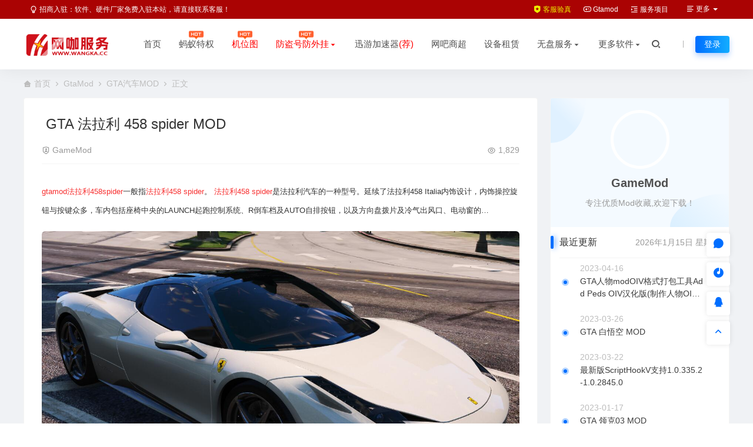

--- FILE ---
content_type: text/html; charset=UTF-8
request_url: https://www.wangka.cc/gtamod/gtaqcmod/2569.html
body_size: 18073
content:
<!DOCTYPE html>
<html lang="zh-Hans">
<head>
<meta charset="UTF-8">
<meta name="applicable-device"content="pc,mobile">
<meta http-equiv="X-UA-Compatible" content="IE=edge">
<meta name="viewport" content="width=device-width, initial-scale=1">
<title>GTA 法拉利 458 spider MOD - 网咖领导者</title>
<link rel="stylesheet" href="https://at.alicdn.com/t/c/font_4073586_5fq4g109min.css"/>
<link rel="stylesheet" href="https://lf6-cdn-tos.bytecdntp.com/cdn/expire-1-M/font-awesome/4.7.0/css/font-awesome.min.css">
<link rel="shortcut icon" href="https://www.wangka.cc/wp-content/uploads/2024/03/202403060947567.ico"/>
<meta name='robots' content='max-image-preview:large, index, follow' />
<meta name="keywords" content="GTA车辆mod" />
<meta name="description" content="gtamod法拉利458spider一般指法拉利458 spider。&nbsp;法拉利458 spider是法拉利汽车的一种型号。延续了法拉利458 Italia内饰设计，内饰操控旋钮与按键众多，车内包括座椅中央的LAUNCH起跑控制系统、R倒车档及AUTO自排按钮，以及方向盘拨片及冷气出风口、电动窗的...&lt;!--autointro--&gt;&lt;!--197--&gt;
" />
<style id='wp-img-auto-sizes-contain-inline-css' type='text/css'>
img:is([sizes=auto i],[sizes^="auto," i]){contain-intrinsic-size:3000px 1500px}
/*# sourceURL=wp-img-auto-sizes-contain-inline-css */
</style>
<link rel='stylesheet' id='ceoshop-css' href='https://www.wangka.cc/wp-content/themes/ceomax-pro/ceoshop/assets/css/ceoshop.css' type='text/css' media='all' />
<link rel='stylesheet' id='ladda-css' href='https://lf3-cdn-tos.bytecdntp.com/cdn/expire-1-M/Ladda/1.0.6/ladda-themeless.min.css' type='text/css' media='all' />
<link rel='stylesheet' id='uikit-css' href='https://www.wangka.cc/wp-content/themes/ceomax-pro/static/css/uikit.css' type='text/css' media='all' />
<link rel='stylesheet' id='diy-css' href='https://www.wangka.cc/wp-content/themes/ceomax-pro/static/css/diy.css' type='text/css' media='all' />
<link rel='stylesheet' id='style-css' href='https://www.wangka.cc/wp-content/themes/ceomax-pro/style.css' type='text/css' media='all' />
<script type="text/javascript" src="https://www.wangka.cc/wp-content/themes/ceomax-pro/static/js/jquery.min.js" id="jquery-js"></script>
<script type="text/javascript" src="https://www.wangka.cc/wp-content/themes/ceomax-pro/static/js/uikit.min.js" id="uikit-js"></script>
<script type="text/javascript" src="https://www.wangka.cc/wp-content/themes/ceomax-pro/static/js/jquery.form.js" id="form-js"></script>
<link rel="canonical" href="https://www.wangka.cc/gtamod/gtaqcmod/2569.html" />
<link rel="icon" href="https://www.wangka.cc/wp-content/uploads/2023/03/2023031718135217.png" sizes="32x32" />
<link rel="icon" href="https://www.wangka.cc/wp-content/uploads/2023/03/2023031718135217.png" sizes="192x192" />
<link rel="apple-touch-icon" href="https://www.wangka.cc/wp-content/uploads/2023/03/2023031718135217.png" />
<meta name="msapplication-TileImage" content="https://www.wangka.cc/wp-content/uploads/2023/03/2023031718135217.png" />
<style id='global-styles-inline-css' type='text/css'>
:root{--wp--preset--aspect-ratio--square: 1;--wp--preset--aspect-ratio--4-3: 4/3;--wp--preset--aspect-ratio--3-4: 3/4;--wp--preset--aspect-ratio--3-2: 3/2;--wp--preset--aspect-ratio--2-3: 2/3;--wp--preset--aspect-ratio--16-9: 16/9;--wp--preset--aspect-ratio--9-16: 9/16;--wp--preset--color--black: #000000;--wp--preset--color--cyan-bluish-gray: #abb8c3;--wp--preset--color--white: #ffffff;--wp--preset--color--pale-pink: #f78da7;--wp--preset--color--vivid-red: #cf2e2e;--wp--preset--color--luminous-vivid-orange: #ff6900;--wp--preset--color--luminous-vivid-amber: #fcb900;--wp--preset--color--light-green-cyan: #7bdcb5;--wp--preset--color--vivid-green-cyan: #00d084;--wp--preset--color--pale-cyan-blue: #8ed1fc;--wp--preset--color--vivid-cyan-blue: #0693e3;--wp--preset--color--vivid-purple: #9b51e0;--wp--preset--gradient--vivid-cyan-blue-to-vivid-purple: linear-gradient(135deg,rgb(6,147,227) 0%,rgb(155,81,224) 100%);--wp--preset--gradient--light-green-cyan-to-vivid-green-cyan: linear-gradient(135deg,rgb(122,220,180) 0%,rgb(0,208,130) 100%);--wp--preset--gradient--luminous-vivid-amber-to-luminous-vivid-orange: linear-gradient(135deg,rgb(252,185,0) 0%,rgb(255,105,0) 100%);--wp--preset--gradient--luminous-vivid-orange-to-vivid-red: linear-gradient(135deg,rgb(255,105,0) 0%,rgb(207,46,46) 100%);--wp--preset--gradient--very-light-gray-to-cyan-bluish-gray: linear-gradient(135deg,rgb(238,238,238) 0%,rgb(169,184,195) 100%);--wp--preset--gradient--cool-to-warm-spectrum: linear-gradient(135deg,rgb(74,234,220) 0%,rgb(151,120,209) 20%,rgb(207,42,186) 40%,rgb(238,44,130) 60%,rgb(251,105,98) 80%,rgb(254,248,76) 100%);--wp--preset--gradient--blush-light-purple: linear-gradient(135deg,rgb(255,206,236) 0%,rgb(152,150,240) 100%);--wp--preset--gradient--blush-bordeaux: linear-gradient(135deg,rgb(254,205,165) 0%,rgb(254,45,45) 50%,rgb(107,0,62) 100%);--wp--preset--gradient--luminous-dusk: linear-gradient(135deg,rgb(255,203,112) 0%,rgb(199,81,192) 50%,rgb(65,88,208) 100%);--wp--preset--gradient--pale-ocean: linear-gradient(135deg,rgb(255,245,203) 0%,rgb(182,227,212) 50%,rgb(51,167,181) 100%);--wp--preset--gradient--electric-grass: linear-gradient(135deg,rgb(202,248,128) 0%,rgb(113,206,126) 100%);--wp--preset--gradient--midnight: linear-gradient(135deg,rgb(2,3,129) 0%,rgb(40,116,252) 100%);--wp--preset--font-size--small: 13px;--wp--preset--font-size--medium: 20px;--wp--preset--font-size--large: 36px;--wp--preset--font-size--x-large: 42px;--wp--preset--spacing--20: 0.44rem;--wp--preset--spacing--30: 0.67rem;--wp--preset--spacing--40: 1rem;--wp--preset--spacing--50: 1.5rem;--wp--preset--spacing--60: 2.25rem;--wp--preset--spacing--70: 3.38rem;--wp--preset--spacing--80: 5.06rem;--wp--preset--shadow--natural: 6px 6px 9px rgba(0, 0, 0, 0.2);--wp--preset--shadow--deep: 12px 12px 50px rgba(0, 0, 0, 0.4);--wp--preset--shadow--sharp: 6px 6px 0px rgba(0, 0, 0, 0.2);--wp--preset--shadow--outlined: 6px 6px 0px -3px rgb(255, 255, 255), 6px 6px rgb(0, 0, 0);--wp--preset--shadow--crisp: 6px 6px 0px rgb(0, 0, 0);}:where(.is-layout-flex){gap: 0.5em;}:where(.is-layout-grid){gap: 0.5em;}body .is-layout-flex{display: flex;}.is-layout-flex{flex-wrap: wrap;align-items: center;}.is-layout-flex > :is(*, div){margin: 0;}body .is-layout-grid{display: grid;}.is-layout-grid > :is(*, div){margin: 0;}:where(.wp-block-columns.is-layout-flex){gap: 2em;}:where(.wp-block-columns.is-layout-grid){gap: 2em;}:where(.wp-block-post-template.is-layout-flex){gap: 1.25em;}:where(.wp-block-post-template.is-layout-grid){gap: 1.25em;}.has-black-color{color: var(--wp--preset--color--black) !important;}.has-cyan-bluish-gray-color{color: var(--wp--preset--color--cyan-bluish-gray) !important;}.has-white-color{color: var(--wp--preset--color--white) !important;}.has-pale-pink-color{color: var(--wp--preset--color--pale-pink) !important;}.has-vivid-red-color{color: var(--wp--preset--color--vivid-red) !important;}.has-luminous-vivid-orange-color{color: var(--wp--preset--color--luminous-vivid-orange) !important;}.has-luminous-vivid-amber-color{color: var(--wp--preset--color--luminous-vivid-amber) !important;}.has-light-green-cyan-color{color: var(--wp--preset--color--light-green-cyan) !important;}.has-vivid-green-cyan-color{color: var(--wp--preset--color--vivid-green-cyan) !important;}.has-pale-cyan-blue-color{color: var(--wp--preset--color--pale-cyan-blue) !important;}.has-vivid-cyan-blue-color{color: var(--wp--preset--color--vivid-cyan-blue) !important;}.has-vivid-purple-color{color: var(--wp--preset--color--vivid-purple) !important;}.has-black-background-color{background-color: var(--wp--preset--color--black) !important;}.has-cyan-bluish-gray-background-color{background-color: var(--wp--preset--color--cyan-bluish-gray) !important;}.has-white-background-color{background-color: var(--wp--preset--color--white) !important;}.has-pale-pink-background-color{background-color: var(--wp--preset--color--pale-pink) !important;}.has-vivid-red-background-color{background-color: var(--wp--preset--color--vivid-red) !important;}.has-luminous-vivid-orange-background-color{background-color: var(--wp--preset--color--luminous-vivid-orange) !important;}.has-luminous-vivid-amber-background-color{background-color: var(--wp--preset--color--luminous-vivid-amber) !important;}.has-light-green-cyan-background-color{background-color: var(--wp--preset--color--light-green-cyan) !important;}.has-vivid-green-cyan-background-color{background-color: var(--wp--preset--color--vivid-green-cyan) !important;}.has-pale-cyan-blue-background-color{background-color: var(--wp--preset--color--pale-cyan-blue) !important;}.has-vivid-cyan-blue-background-color{background-color: var(--wp--preset--color--vivid-cyan-blue) !important;}.has-vivid-purple-background-color{background-color: var(--wp--preset--color--vivid-purple) !important;}.has-black-border-color{border-color: var(--wp--preset--color--black) !important;}.has-cyan-bluish-gray-border-color{border-color: var(--wp--preset--color--cyan-bluish-gray) !important;}.has-white-border-color{border-color: var(--wp--preset--color--white) !important;}.has-pale-pink-border-color{border-color: var(--wp--preset--color--pale-pink) !important;}.has-vivid-red-border-color{border-color: var(--wp--preset--color--vivid-red) !important;}.has-luminous-vivid-orange-border-color{border-color: var(--wp--preset--color--luminous-vivid-orange) !important;}.has-luminous-vivid-amber-border-color{border-color: var(--wp--preset--color--luminous-vivid-amber) !important;}.has-light-green-cyan-border-color{border-color: var(--wp--preset--color--light-green-cyan) !important;}.has-vivid-green-cyan-border-color{border-color: var(--wp--preset--color--vivid-green-cyan) !important;}.has-pale-cyan-blue-border-color{border-color: var(--wp--preset--color--pale-cyan-blue) !important;}.has-vivid-cyan-blue-border-color{border-color: var(--wp--preset--color--vivid-cyan-blue) !important;}.has-vivid-purple-border-color{border-color: var(--wp--preset--color--vivid-purple) !important;}.has-vivid-cyan-blue-to-vivid-purple-gradient-background{background: var(--wp--preset--gradient--vivid-cyan-blue-to-vivid-purple) !important;}.has-light-green-cyan-to-vivid-green-cyan-gradient-background{background: var(--wp--preset--gradient--light-green-cyan-to-vivid-green-cyan) !important;}.has-luminous-vivid-amber-to-luminous-vivid-orange-gradient-background{background: var(--wp--preset--gradient--luminous-vivid-amber-to-luminous-vivid-orange) !important;}.has-luminous-vivid-orange-to-vivid-red-gradient-background{background: var(--wp--preset--gradient--luminous-vivid-orange-to-vivid-red) !important;}.has-very-light-gray-to-cyan-bluish-gray-gradient-background{background: var(--wp--preset--gradient--very-light-gray-to-cyan-bluish-gray) !important;}.has-cool-to-warm-spectrum-gradient-background{background: var(--wp--preset--gradient--cool-to-warm-spectrum) !important;}.has-blush-light-purple-gradient-background{background: var(--wp--preset--gradient--blush-light-purple) !important;}.has-blush-bordeaux-gradient-background{background: var(--wp--preset--gradient--blush-bordeaux) !important;}.has-luminous-dusk-gradient-background{background: var(--wp--preset--gradient--luminous-dusk) !important;}.has-pale-ocean-gradient-background{background: var(--wp--preset--gradient--pale-ocean) !important;}.has-electric-grass-gradient-background{background: var(--wp--preset--gradient--electric-grass) !important;}.has-midnight-gradient-background{background: var(--wp--preset--gradient--midnight) !important;}.has-small-font-size{font-size: var(--wp--preset--font-size--small) !important;}.has-medium-font-size{font-size: var(--wp--preset--font-size--medium) !important;}.has-large-font-size{font-size: var(--wp--preset--font-size--large) !important;}.has-x-large-font-size{font-size: var(--wp--preset--font-size--x-large) !important;}
/*# sourceURL=global-styles-inline-css */
</style>
</head>
	<body id="ceotheme" class="">
        <script>var all_night_theme=false;</script><script>var is_switch_day_night=false;</script>	    <style>
			    </style>
		<div class="ceo-background-muted site ceo-zz-background" >
			<div class="ceo-topnav" style="display: block;background: #aa0303;">
	<div class="ceo-container" style="position: relative;">
		<nav class="ceo-top-navbar">
    <ul class="ceo-top-nav navbar-left">
    	<li>
    		<a href="" style="color:#fff" target="_blank"><i class="ceofont ceoicon-lightbulb-line"></i> 招商入驻：软件、硬件厂家免费入驻本站，请直接联系客服！</a>
    	</li>
    </ul>
    <ul class="ceo-top-nav navbar-right ceo-nav-top-app">
            	<li>
    		<a href="/kefu" style="color:#eded00" target="_blank"><i class="ceofont ceoicon-shield-star-fill"></i> 客服验真</a>
    	</li>
    	    	<li>
    		<a href="/gtamod" style="color:#fff" target="_blank"><i class="ceofont ceoicon-gamepad-line"></i> Gtamod</a>
    	</li>
    	    	<li>
    		<a href="/fuwu" style="color:#fff" target="_blank"><i class="ceofont ceoicon-indent-increase"></i> 服务项目</a>
    	</li>
    	    	    	<li class="lang-style" style="color: #fff;">
    		<ul class="ceo-top-nav">
    			<li class="dropdown language-btn">
    				<span class="dropdown-toggle m-t-0 " data-toggle="dropdown">
                		<i class="ceofont ceoicon-align-left"></i> 更多                		<b class="caret"></b>
                	</span>
    				<ul class="dropdown-menu language-select" style="display: none;">
    					<b class="caret caret1"></b>
    					    					<li>
    						<a href="/notice" target="_blank">本站公告</a>
    					</li>
    					    					<li>
    						<a href="/yszc" target="_blank">隐私政策</a>
    					</li>
    					    					<li>
    						<a href="/ada" target="_blank">广告服务</a>
    					</li>
    					    					<li>
    						<a href="/disclaimer" target="_blank">免责声明</a>
    					</li>
    					    					<li>
    						<a href="/support" target="_blank">售后支持</a>
    					</li>
    					    					<li>
    						<a href="/copyright" target="_blank">版权声明</a>
    					</li>
    					    					<li>
    						<a href="/about" target="_blank">关于我们</a>
    					</li>
    					    					<li>
    						<a href="/help" target="_blank">帮助中心</a>
    					</li>
    					    				</ul>
    			</li>
    		</ul>
    	</li>
    	    </ul>
</nav>	</div>
</div>
<header class="header ceo-background-default" ceo-sticky>
    <div class="navbar ceo-position-relative">
    	<div class="ceo-container ceo-flex ceo-flex-middle ceo-position-relative ceo-logo-shou">
    		<a href="https://www.wangka.cc" class="logo ceo-logo ceo-display-inline-block" alt="网咖领导者">
    		    <div class="ceo-logo-nav-night ceo-visible@m" style="background: url(https://www.wangka.cc/wp-content/uploads/2024/03/2024030610002916.png) no-repeat;background-size: 150px auto;"></div>
    		        		    <div class="ceo-app-logo2" style="background: url(https://www.wangka.cc/wp-content/uploads/2024/03/2024030610002916.png) no-repeat;background-size: 92px auto;"></div>
                    		        		</a>
    		
    		<nav class="nav ceo-flex-1 ceo-position-relative ceo-visible@m"><ul id="menu-%e8%8f%9c%e5%8d%95" class="nav ceo-flex-1 ceo-margin-remove"><li id="menu-item-44" class="menu-item menu-item-type-custom menu-item-object-custom menu-item-home menu-item-44"><a href="https://www.wangka.cc/">首页</a></li>
<li id="menu-item-2978" class="menu-item menu-item-type-custom menu-item-object-custom menu-item-2978"><a href="/my">蚂蚁特权<em class="hot"></em></a></li>
<li id="menu-item-4215" class="menu-item menu-item-type-custom menu-item-object-custom menu-item-4215"><a target="_blank" href="https://www.wbjwt.com"><font color="red">机位图</font><em class="hot"></em></a></li>
<li id="menu-item-4565" class="menu-item menu-item-type-custom menu-item-object-custom menu-item-has-children menu-item-4565"><a><font color="red">防盗号防外挂<i class="ceofont ceoicon-arrow-down-s-fill"></i></font><em class="hot"></em></a>
<ul class="sub-menu">
	<li id="menu-item-4703" class="menu-item menu-item-type-post_type menu-item-object-page menu-item-4703"><a href="https://www.wangka.cc/xw">玄武卫士</a></li>
	<li id="menu-item-2979" class="menu-item menu-item-type-custom menu-item-object-custom menu-item-2979"><a href="/hy">好游助手</a></li>
</ul>
</li>
<li id="menu-item-4564" class="menu-item menu-item-type-custom menu-item-object-custom menu-item-4564"><a href="/jsq#xyjsq">迅游加速器<font color="red">(荐)</font></a></li>
<li id="menu-item-4713" class="menu-item menu-item-type-custom menu-item-object-custom menu-item-4713"><a>网吧商超</a></li>
<li id="menu-item-23855" class="menu-item menu-item-type-custom menu-item-object-custom menu-item-23855"><a href="/yingxiao/23852.html">设备租赁</a></li>
<li id="menu-item-4706" class="menu-item menu-item-type-custom menu-item-object-custom menu-item-has-children menu-item-4706"><a>无盘服务<i class="ceofont ceoicon-arrow-down-s-fill"></i></a>
<ul class="sub-menu">
	<li id="menu-item-4707" class="menu-item menu-item-type-custom menu-item-object-custom menu-item-4707"><a>云更新</a></li>
	<li id="menu-item-4709" class="menu-item menu-item-type-custom menu-item-object-custom menu-item-4709"><a>易乐游</a></li>
	<li id="menu-item-4710" class="menu-item menu-item-type-custom menu-item-object-custom menu-item-4710"><a>方格子</a></li>
	<li id="menu-item-4718" class="menu-item menu-item-type-custom menu-item-object-custom menu-item-4718"><a>迅闪信佑</a></li>
	<li id="menu-item-4708" class="menu-item menu-item-type-custom menu-item-object-custom menu-item-4708"><a>网维大师</a></li>
	<li id="menu-item-4711" class="menu-item menu-item-type-custom menu-item-object-custom menu-item-4711"><a>网众无盘</a></li>
</ul>
</li>
<li id="menu-item-4613" class="menu-item menu-item-type-custom menu-item-object-custom menu-item-has-children menu-item-4613"><a>更多软件<i class="ceofont ceoicon-arrow-down-s-fill"></i></a>
<ul class="sub-menu">
	<li id="menu-item-4610" class="menu-item menu-item-type-custom menu-item-object-custom menu-item-4610"><a href="/yingxiao/4725.html">网吧ZZ助手</a></li>
</ul>
</li>
</ul></nav>    
    		<div class="header-info ceo-flex ceo-flex-middle">
    		        			<a href="#header-search" class="header-search ceo-navbar-s" ceo-toggle><i class="ceofont ceoicon-search-2-line ceo-text-bolder"></i></a>
    			    			    			        		<div id="header-search" ceo-modal>
    <div class="ceo-tan ceo-modal-dialog ceo-modal-body home-modal ceo-padding-remove ceo-margin-auto-vertical">
        <button class="ceo-modal-close-default" type="button" ceo-close></button>
        <div class="b-r-12 ceo-background-default ceo-overflow-hidden ceo-position-relative ceo-padding-30px">
            <h3>搜索</h3>
    		<div class="search search-navbar">
    			<form method="get" class="b-r-4 b-a ceo-form ceo-flex ceo-overflow-hidden search-form" action="https://www.wangka.cc">
    				<input type="search" placeholder="输入关键字搜索" autocomplete="off" value="" name="s" required="required" class="ceo-input ceo-flex-1 ceo-text-small">
    				<button type="submit"><i class="ceofont ceoicon-search-2-line ceo-text-bolder"></i></button>
    			</form>
    		</div>
            <div class="header-btn-search">
                <div class="header-btn-search-s ceo-dt change-color btn-search-all">搜索全站</div>
                            </div>
    		<div class="tags-item ceo-margin-top">
    			<p class="ceo-margin-small-bottom ceo-text-small">热门标签：</p>
    			<a href="https://www.wangka.cc/tag/505" class="tag-cloud-link tag-link-505 tag-link-position-1" style="font-size: 12px;">GTA车辆mod</a>
<a href="https://www.wangka.cc/tag/475" class="tag-cloud-link tag-link-475 tag-link-position-2" style="font-size: 12px;">网吧STEAM特权</a>
<a href="https://www.wangka.cc/tag/492" class="tag-cloud-link tag-link-492 tag-link-position-3" style="font-size: 12px;">蚂蚁特权</a>
<a href="https://www.wangka.cc/tag/487" class="tag-cloud-link tag-link-487 tag-link-position-4" style="font-size: 12px;">蚂蚁电竞特权</a>
<a href="https://www.wangka.cc/tag/471" class="tag-cloud-link tag-link-471 tag-link-position-5" style="font-size: 12px;">腾讯网吧加速器</a>
<a href="https://www.wangka.cc/tag/470" class="tag-cloud-link tag-link-470 tag-link-position-6" style="font-size: 12px;">干货分享</a>
<a href="https://www.wangka.cc/tag/586" class="tag-cloud-link tag-link-586 tag-link-position-7" style="font-size: 12px;">玩家驿站特权</a>
<a href="https://www.wangka.cc/tag/537" class="tag-cloud-link tag-link-537 tag-link-position-8" style="font-size: 12px;">WFGAME</a>
<a href="https://www.wangka.cc/tag/472" class="tag-cloud-link tag-link-472 tag-link-position-9" style="font-size: 12px;">网乐活动营销大师</a>    		</div>
		</div>
    	<div class="home-modal-bottom">
    	    <ul>
    	        <li></li>
    	        <li></li>
    	    </ul>
    	</div>
	</div>
</div>
<script>
    $(".btn-search-all").on("click",function () {
        $(".search .search-form button").trigger('click')
    })
    $(".btn-search-category").on("click",function (event) {
        event.preventDefault()
        let search_s=$(".search-navbar input[name=s]").val();
        if(!search_s){
            return false;
        }
        let category_search_url='/?s='+search_s+"&cat=2569"
        console.log(category_search_url)
        location.href=category_search_url
    })
</script>        		
        		<div id="nav_user" style="display: contents"></div>
<script>
    (function($){
        $.ajax({
            url:"//www.wangka.cc/wp-content/themes/ceomax-pro/nav_user.php",
            success:function(res){
                if(res.indexOf(res,'display')!='-1'){
                    $("#nav_user").html(res)
                }
            }
        })
    })(jQuery)
</script>    		</div>
    	</div>
    </div>
</header><main>
		<section class="beijing ceo-background-contain ceo-background-top-center ceo-background-norepeat" >

		<div class="ceo-container ceo-margin-medium-bottom">
            <!--当前位置-->
<div class="ceo-flex ceo-weizhi">
            <div class="crumb ceo-flex-1 ceo-text-small">
            <div class="crumb ceo-flex-1"><i class="ceofont ceoicon-home-3-fill"></i> <a itemprop="breadcrumb" href="https://www.wangka.cc">首页</a> <i class="ceofont ceoicon-arrow-right-s-line"></i> <a itemprop="breadcrumb" href="https://www.wangka.cc/gtamod">GtaMod</a> <i class="ceofont ceoicon-arrow-right-s-line"></i> <a itemprop="breadcrumb" href="https://www.wangka.cc/gtamod/gtaqcmod">GTA汽车MOD</a> <i class="ceofont ceoicon-arrow-right-s-line"></i> <span class="current">正文</span></div>        </div>
        </div>
<!--当前位置-->			<div class="ceo-side-lie ceo-margin-top-20" ceo-grid>
				<div class="ceo-side-lie-z single ceo-width-auto">
					<div class="">
						<div class="b-a b-r-4 single-warp ceo-overflow-hidden ceo-background-default ceo-margin-bottom ceo-padding-remove-bottom">

                    		<!--文章标题模块-->
                    		<header class="ceo-background-default b-b ceo-margin-bottom-30">
                    			<div class=" ceo-container ceo-text-small ceo-single-padding">
                    				<div class="single-head">
                    					<h1 class="ceo-h15 ceo-margin-bottom-20" title="GTA 法拉利 458 spider MOD">
                    					

<div class="ceo-single-tese">
    </div>                            			GTA 法拉利 458 spider MOD</h1>
                    					<div class="ceo-text-small ceo-text-muted ceo-flex ceo-text-truncate ceo-overflow-auto">
                    					    <div class="avatar ceo-flex ceo-flex-1 ceo-flex-middle ceo-single-right">

                    					                        					    <span class="ceo-text-small ceo-display-block ceo-single-right"><i class="ceofont ceoicon-shield-user-line"></i> <a href="https://www.wangka.cc/author/ceo10405212" title="由 GameMod 发布" rel="author">GameMod</a></span>
                    					    
                    						                    						<span class="ceo-display-inline-block ceo-flex ceo-flex-middle"></span>
                    					    </div>

                    					    
                    						
                    						                    						<span class="ceo-display-inline-block ceo-single-left ceo-flex ceo-flex-middle"><i class="ceofont ceoicon-eye-line"></i> 1,829</span>
                    						
                    					</div>
                    				</div>
                    			</div>
                    		</header>
            				<!--文章标题模块-->

							<!--文章内容模块-->
							<article class="single-content" id="contentstart">
							    <!--内页顶部广告位-->
<!--内页顶部广告位-->                                                                                                <p><span style="color: #F73131; font-family: Arial, sans-serif; font-size: 13px; background-color: #FFFFFF;">gtamod法拉利458spider</span><span style="color: #333333; font-family: Arial, sans-serif; font-size: 13px; background-color: #FFFFFF;">一般指</span><span style="color: #F73131; font-family: Arial, sans-serif; font-size: 13px; background-color: #FFFFFF;">法拉利458 spider</span><span style="color: #333333; font-family: Arial, sans-serif; font-size: 13px; background-color: #FFFFFF;">。&nbsp;</span><span style="color: #F73131; font-family: Arial, sans-serif; font-size: 13px; background-color: #FFFFFF;">法拉利458 spider</span><span style="color: #333333; font-family: Arial, sans-serif; font-size: 13px; background-color: #FFFFFF;">是法拉利汽车的一种型号。延续了法拉利458 Italia内饰设计，内饰操控旋钮与按键众多，车内包括座椅中央的LAUNCH起跑控制系统、R倒车档及AUTO自排按钮，以及方向盘拨片及冷气出风口、电动窗的&#8230;</span></p>
<p><span style="color: #333333; font-family: Arial, sans-serif; font-size: 13px; background-color: #FFFFFF;"></span></p>
<p><img alt="GTA 法拉利 458 spider MOD" decoding="async" class="ue-image" src="https://www.wangka.cc/zb_users/upload/2022/07/202207021656691976757646.jpg" style="" title="GTA 法拉利 458 spider MOD插图" alt="GTA 法拉利 458 spider MOD插图" /></p>
<p><img alt="GTA 法拉利 458 spider MOD" decoding="async" class="ue-image" src="https://www.wangka.cc/zb_users/upload/2022/07/202207021656691976478057.jpg" style="" title="GTA 法拉利 458 spider MOD插图1" alt="GTA 法拉利 458 spider MOD插图1" /></p>
<p><img alt="GTA 法拉利 458 spider MOD" decoding="async" class="ue-image" src="https://www.wangka.cc/zb_users/upload/2022/07/202207021656691976239169.jpg" style="" title="GTA 法拉利 458 spider MOD插图2" alt="GTA 法拉利 458 spider MOD插图2" /></p>
<p><img alt="GTA 法拉利 458 spider MOD" decoding="async" class="ue-image" src="https://www.wangka.cc/zb_users/upload/2022/07/202207021656691977519771.jpg" style="" title="GTA 法拉利 458 spider MOD插图3" alt="GTA 法拉利 458 spider MOD插图3" /></p>
<p><img alt="GTA 法拉利 458 spider MOD" decoding="async" class="ue-image" src="https://www.wangka.cc/zb_users/upload/2022/07/202207021656691977626732.jpg" style="" title="GTA 法拉利 458 spider MOD插图4" alt="GTA 法拉利 458 spider MOD插图4" /></p>
<p><span style="color: #333333; font-family: Arial, sans-serif; font-size: 13px; background-color: #FFFFFF;"><br /></span></p>
<p>[MustLogin]</p>
<p><!--197--></p>
							</article>
							<!--文章内容模块-->

							<div class="single-foot ceo-text-center ceo-padding-an" id="single-anniu">
		<a href="javascript:;" class="add-collection btn change-color-sc" data-id="2569"><i class="ceofont ceoicon-star-line"></i> 收藏 (0)</a>		
	    <a class="reward ceo-display-inline-block btn change-color" href="javascript:void(0)" onClick="dashangToggle()" title="打赏，支持一下"><i class="ceofont ceoicon-gift-2-line"></i> 打赏
    </a>
    <div class="ceo_shang_box">
        <div class="ceo_shang_top">
        	<a class="ceo_shang_close" href="javascript:void(0)" onClick="dashangToggle()" title="关闭"><i class="ceofont ceoicon-close-line"></i></a>
            <img class="ceo_shang_logo" src="https://www.wangka.cc/wp-content/uploads/2024/03/2024030610002916.png">
    		<p>感谢您的支持，我会继续努力的!</p>
        </div>
        <div class="ceo_shang_ma">
            <div class="ceo_shang_pay">
            	<div class="ceo_shang_payimg">
            		<img src="https://www.wangka.cc/wp-content/uploads/2023/03/2023031517374565.jpg">
            	</div>
        	    <div class="ceo_pay_explain">打开微信扫一扫，即可进行扫码打赏哦，分享从这里开始，精彩与您同在</div>
        	</div>
    	</div>
    </div>
        
		<a href="javascript:;" data-action="topTop" data-id="2569" class="ceo-display-inline-block btn change-color dotGood ">
		<i class="ceofont ceoicon-thumb-up-line"></i> 点赞 (<span class="count">0</span>)
	</a>
		
	
</div>

<!--版权-->
<div class="single-cop">
	<div class="ceo-alert-banquan b-r-4" ceo-alert>
		<p class="ceo-margin-remove-bottom ceo-margin-small-top ceo-margin-bottom-20">本站转载作品版权归原作者及来源网站所有，原创内容作品版权归作者所有，任何内容转载、商业用途等均须联系原作者并注明来源。</p>
			</div>
</div>

<!--标签-->
<div class="ceo-margin-top b-t">
	<div class="tags-item ceo-single-tags">
		<a href="https://www.wangka.cc/tag/505" rel="tag">GTA车辆mod</a>	</div>
</div>

						</div>
						<div class="ceo-background-default b-b ceo-margin-bottom b-r-4">
	<div class="ceo-text-small ceo-panding-s">
		<div class="single-head">
			<div class="ceo-text-small ceo-text-muted ceo-flex ceo-text-truncate ceo-overflow-auto">
				<div class="avatar ceo-flex-1 ceo-flex ceo-flex-middle ceo-avatar-t">
				    										
					                    <div class="poster-share-ico">
                        <a class="btn-bigger-cover j-mobile-share" data-nonce="a03c3ed8ff" data-qrcode="https://www.wangka.cc/gtamod/gtaqcmod/2569.html" data-id="2569" data-action="create-bigger-image" id="bigger-cover" href="javascript:;">
                            <i class="ceofont ceoicon-image-line"></i> <span>生成海报</span></a>
                    </div>
                    
                    					<button id="TKLS" class="ceo-text-fz itemCopy red_tkl button_tkl" type="button" data-clipboard-text="GTA 法拉利 458 spider MOD：https://www.wangka.cc/gtamod/gtaqcmod/2569.html"><i class="ceofont ceoicon-attachment-2"></i>复制本文链接</button>
										            		<div class="share">
                        						<a class="weixin-share ceo-display-inline-block ceo-fx-weixin" href="https://www.wangka.cc/wp-content/themes/ceomax-pro/inc/qrcode?data=https://www.wangka.cc/gtamod/gtaqcmod/2569.html" ceo-tooltip="分享到微信" data-image="" target="_blank"><i class="ceofont ceoicon-wechat-fill"></i></a>
						<a class="ceo-display-inline-block ceo-fx-qq" href="http://connect.qq.com/widget/shareqq/index.html?url=https://www.wangka.cc/gtamod/gtaqcmod/2569.html&sharesource=qzone&title=GTA 法拉利 458 spider MOD&pics=https://www.wangka.cc/wp-content/themes/ceomax-pro/timthumb.php?src=https://www.wangka.cc/zb_users/upload/2022/07/202207021656691977626732.jpg&h=200&w=300&zc=1&a=t&q=100&s=1&summary=gtamod法拉利458spider一般指法拉利458 sp&hellip;"  ceo-tooltip="分享到QQ好友/QQ空间" target="_blank"><i class="ceofont ceoicon-qq-fill"></i></a>
						<a class="ceo-display-inline-block ceo-fx-weibo" href="http://service.weibo.com/share/mobile.php?url=https://www.wangka.cc/gtamod/gtaqcmod/2569.html&title=GTA 法拉利 458 spider MOD - 网咖领导者&appkey=3313789115" ceo-tooltip="分享到微博" target="_blank"><i class="ceofont ceoicon-weibo-fill"></i></a>
            		</div>
            						</div>

			</div>
		</div>
	</div>
</div>

<script src="https://www.wangka.cc/wp-content/themes/ceomax-pro/static/js/clipboard.min.js" type="text/javascript"></script>
<script>
var clipboard = new Clipboard('.itemCopy');
clipboard.on('success',
function(e) {
    if (e.trigger.disabled == false || e.trigger.disabled == undefined) {
        e.trigger.innerHTML = "<i class='ceofont ceoicon-attachment-2'></i>链接复制成功";
        e.trigger.disabled = true;
        setTimeout(function() {
            e.trigger.innerHTML = "<i class='ceofont ceoicon-attachment-2'></i>复制本文链接";
            e.trigger.disabled = false;
        },
        2000);
    }
});
clipboard.on('error',
function(e) {
    e.trigger.innerHTML = "链接复制失败";
});
</script>

						
<div class="ceo-grid-small ceo-margin-bottom" ceo-grid>
		
		<div class="ceo-width-1-2">
		<div class="ceo-display-block ceo-text-truncate ceo-background-default ceo-padding-small b-r-4 b-a">
		<i class="ceofont ceoicon-arrow-left-s-line ceo-margin-right"></i>
		<a href="https://www.wangka.cc/gtamod/gtaqcmod/2568.html" rel="prev">GTA 兰博基尼 第六元素 MOD</a>		</div>
	</div>
	<div class="ceo-width-1-2 ceo-text-right">
		<div class="ceo-display-block ceo-text-truncate ceo-background-default ceo-padding-small b-r-4 b-a">
		<a href="https://www.wangka.cc/gtamod/gtaqcmod/2570.html" rel="next">GTA 迈凯伦 600LT Spider MOD</a><i class="ceofont ceoicon-arrow-right-s-line ceo-margin-left"></i>
		</div>
	</div>
	
	</div>
						<!--内页底部广告位-->
<!--内页底部广告位-->
						<!--常见问题-->
						
						<!--相关文章-->
												
						<!--猜你喜欢-->
						
						<!--评论模块-->
																								
						<!--联系官方-->
						
					</div>
				</div>
				                <div class="ceo-side-lie-y ceo-width-expand sidebar-column">
                	<div class="sidebar">
    <section class="side-author b-a b-r-4 ceo-background-default ceo-overflow-hidden ceo-margin-bottom">
	<div class="user-info ceo-padding-small ceo-position-relative">
		<div class="ceo-position-relative ceo-position-z-index">
			<div class="avatar ceo-text-center">
				<img alt='' src='//thirdqq.qlogo.cn/g?b=oidb&k=lNncoAbiawZnXpLr1icgJw0w&kti=ZBSuCwAAAAI&s=100&t=1555303435' class='avatar avatar-100 photo' data-id='4' height='100' width='100'>			</div>
			<div class="ceo-text-center">
				<p class="ceo-text-bolder ceo-margin-small-top ceo-margin-small-bottom ceo-h4"><a href="https://www.wangka.cc/author/ceo10405212" title="由 GameMod 发布" rel="author">GameMod</a></p>
				<p class="ceo-text-small ceo-text-muted ceo-margin-small-top ceo-margin-bottom-10">
					专注优质Mod收藏,欢迎下载！				</p>
			</div>
		</div>
		        			</div>
	
		<div class="side-author-latest ceo-background-default ceo-padding-small">
		<div class="b-b ceo-padding-top-small ceo-padding-remove-horizontal ceo-clearfix  ceo-flex ceo-flex-middle">
			<span class="side-title side-title-style ceo-h5 ceo-float-left ceo-margin-remove ceo-position-relative">最近更新</span>
			<span class="home-time ceo-float-right ceo-display-inline-block ceo-text-muted ceo-text-small ceo-flex-1 ceo-text-right"></span>
		</div>

				<ul class="ceo-padding-remove ceo-margin-remove-bottom">
						<li class="ceo-margin-small-bottom ceo-position-relative">
				<span>2023-04-16</span>
				<a href="https://www.wangka.cc/gtamod/gtagongju/3994.html" target="_blank" class="ceo-display-block">GTA人物modOIV格式打包工具Add Peds OIV汉化版(制作人物OIV包)</a>
			</li>
						<li class="ceo-margin-small-bottom ceo-position-relative">
				<span>2023-03-26</span>
				<a href="https://www.wangka.cc/gtamod/gtarenwumod/3669.html" target="_blank" class="ceo-display-block">GTA 白悟空 MOD</a>
			</li>
						<li class="ceo-margin-small-bottom ceo-position-relative">
				<span>2023-03-22</span>
				<a href="https://www.wangka.cc/gtamod/gtagongju/3561.html" target="_blank" class="ceo-display-block">最新版ScriptHookV支持1.0.335.2-1.0.2845.0</a>
			</li>
						<li class="ceo-margin-small-bottom ceo-position-relative">
				<span>2023-01-17</span>
				<a href="https://www.wangka.cc/gtamod/gtaqcmod/2958.html" target="_blank" class="ceo-display-block">GTA 领克03 MOD</a>
			</li>
						<li class="ceo-margin-small-bottom ceo-position-relative">
				<span>2022-12-16</span>
				<a href="https://www.wangka.cc/gtamod/gtaqcmod/2957.html" target="_blank" class="ceo-display-block">GTA 道奇SRT战斧远景 MOD</a>
			</li>
					</ul>
	</div>
	
</section>

<section class="side-ad b-r-4 b-a ceo-background-default ceo-overflow-hidden ceo-margin-medium-bottom">
	<div class="ceo-padding-small">
		<a href="" target="_blank" rel="noreferrer nofollow" class="ceo-display-block ceo-text-center">
		    <img src="https://www.wangka.cc/danye/qywx.png" alt="官方客服•诚挚服务 到期时间：" class="b-r-4">
		</a>
	</div>
</section>
<!-- 侧边栏广告模块 --><section class="side-art b-a b-r-4 ceo-background-default ceo-margin-bottom">
	<div class="b-b ceo-padding-small ceo-clearfix  ceo-flex ceo-flex-middle">
		<span class="side-title side-title-style ceo-h5 ceo-float-left ceo-margin-remove ceo-position-relative">热门文章</span>
		<span class="home-time ceo-float-right ceo-display-inline-block ceo-text-muted ceo-text-small ceo-flex-1 ceo-text-right"></span>
	</div>
	<ul class="ceo-list ceo-padding-remove ceo-overflow-auto ceo-sidebar-wenzhang">
		
		<li class="ceo-margin-remove-top">
			<div class="b-b ceo-padding-small">
				<div ceo-grid class="ceo-grid-small">
					<div class="ceo-width-1-3">
						<a href="https://www.wangka.cc/gtamod/gtaqcmod/2819.html" class="side-art-cover b-r-4 ceo-display-block ceo-overflow-hidden">
							<img data-src="https://www.wangka.cc/wp-content/themes/ceomax-pro/timthumb.php?src=https://www.wangka.cc/zb_users/upload/2022/09/202209111662904871632868.jpg&h=200&w=300&zc=1&a=t&q=100&s=1" alt="GTA 柯尼塞格 金凤凰 MOD" src="https://www.wangka.cc/wp-content/themes/ceomax-pro/static/images/thumb-ing.gif" class="lazyload" >
						</a>
					</div>
					<div class="ceo-width-2-3 ceo-sidebar-article-c">
						<div class="ceo-card">
							<p class="ceo-margin-small-bottom">
								<a href="https://www.wangka.cc/gtamod/gtaqcmod/2819.html" target="_blank" class="ceo-display-block ceo-text-truncate">GTA 柯尼塞格 金凤凰 MOD</a>
							</p>
							<div class="ceo-sidebar-article-ch ceo-text-meta ceo-margin-small-top ceo-flex">
								<span class="ceo-margin-right"><i class="ceofont ceoicon-calendar-todo-line"></i>2022-09-11</span>
								<span class="ceo-margin-right ceo-flex ceo-flex-middle"><i class="ceofont ceofont ceoicon-eye-line"></i>2,030</span>
							</div>
						</div>
					</div>
				</div>
			</div>
		</li>
		
		<li class="ceo-margin-remove-top">
			<div class="b-b ceo-padding-small">
				<div ceo-grid class="ceo-grid-small">
					<div class="ceo-width-1-3">
						<a href="https://www.wangka.cc/gtamod/gtaqcmod/2923.html" class="side-art-cover b-r-4 ceo-display-block ceo-overflow-hidden">
							<img data-src="https://www.wangka.cc/wp-content/themes/ceomax-pro/timthumb.php?src=https://www.wangka.cc/zb_users/upload/2022/10/202210151665836856470823.jpg&h=200&w=300&zc=1&a=t&q=100&s=1" alt="GTA 福特Hoonicorn拉力跑车 MOD" src="https://www.wangka.cc/wp-content/themes/ceomax-pro/static/images/thumb-ing.gif" class="lazyload" >
						</a>
					</div>
					<div class="ceo-width-2-3 ceo-sidebar-article-c">
						<div class="ceo-card">
							<p class="ceo-margin-small-bottom">
								<a href="https://www.wangka.cc/gtamod/gtaqcmod/2923.html" target="_blank" class="ceo-display-block ceo-text-truncate">GTA 福特Hoonicorn拉力跑车 MOD</a>
							</p>
							<div class="ceo-sidebar-article-ch ceo-text-meta ceo-margin-small-top ceo-flex">
								<span class="ceo-margin-right"><i class="ceofont ceoicon-calendar-todo-line"></i>2022-10-15</span>
								<span class="ceo-margin-right ceo-flex ceo-flex-middle"><i class="ceofont ceofont ceoicon-eye-line"></i>1,992</span>
							</div>
						</div>
					</div>
				</div>
			</div>
		</li>
		
		<li class="ceo-margin-remove-top">
			<div class="b-b ceo-padding-small">
				<div ceo-grid class="ceo-grid-small">
					<div class="ceo-width-1-3">
						<a href="https://www.wangka.cc/gtamod/gtaqcmod/2817.html" class="side-art-cover b-r-4 ceo-display-block ceo-overflow-hidden">
							<img data-src="https://www.wangka.cc/wp-content/themes/ceomax-pro/timthumb.php?src=https://www.wangka.cc/zb_users/upload/2022/09/202209111662904268698508.jpg&h=200&w=300&zc=1&a=t&q=100&s=1" alt="GTA 奥迪 A4 Quattro MOD" src="https://www.wangka.cc/wp-content/themes/ceomax-pro/static/images/thumb-ing.gif" class="lazyload" >
						</a>
					</div>
					<div class="ceo-width-2-3 ceo-sidebar-article-c">
						<div class="ceo-card">
							<p class="ceo-margin-small-bottom">
								<a href="https://www.wangka.cc/gtamod/gtaqcmod/2817.html" target="_blank" class="ceo-display-block ceo-text-truncate">GTA 奥迪 A4 Quattro MOD</a>
							</p>
							<div class="ceo-sidebar-article-ch ceo-text-meta ceo-margin-small-top ceo-flex">
								<span class="ceo-margin-right"><i class="ceofont ceoicon-calendar-todo-line"></i>2022-09-11</span>
								<span class="ceo-margin-right ceo-flex ceo-flex-middle"><i class="ceofont ceofont ceoicon-eye-line"></i>1,137</span>
							</div>
						</div>
					</div>
				</div>
			</div>
		</li>
		
		<li class="ceo-margin-remove-top">
			<div class="b-b ceo-padding-small">
				<div ceo-grid class="ceo-grid-small">
					<div class="ceo-width-1-3">
						<a href="https://www.wangka.cc/gtamod/gtaqcmod/2791.html" class="side-art-cover b-r-4 ceo-display-block ceo-overflow-hidden">
							<img data-src="https://www.wangka.cc/wp-content/themes/ceomax-pro/timthumb.php?src=https://www.wangka.cc/zb_users/upload/2022/08/202208271661540646559741.jpg&h=200&w=300&zc=1&a=t&q=100&s=1" alt="GTA 凯迪拉克 CT6 2017" src="https://www.wangka.cc/wp-content/themes/ceomax-pro/static/images/thumb-ing.gif" class="lazyload" >
						</a>
					</div>
					<div class="ceo-width-2-3 ceo-sidebar-article-c">
						<div class="ceo-card">
							<p class="ceo-margin-small-bottom">
								<a href="https://www.wangka.cc/gtamod/gtaqcmod/2791.html" target="_blank" class="ceo-display-block ceo-text-truncate">GTA 凯迪拉克 CT6 2017</a>
							</p>
							<div class="ceo-sidebar-article-ch ceo-text-meta ceo-margin-small-top ceo-flex">
								<span class="ceo-margin-right"><i class="ceofont ceoicon-calendar-todo-line"></i>2022-08-27</span>
								<span class="ceo-margin-right ceo-flex ceo-flex-middle"><i class="ceofont ceofont ceoicon-eye-line"></i>1,322</span>
							</div>
						</div>
					</div>
				</div>
			</div>
		</li>
		
		<li class="ceo-margin-remove-top">
			<div class="b-b ceo-padding-small">
				<div ceo-grid class="ceo-grid-small">
					<div class="ceo-width-1-3">
						<a href="https://www.wangka.cc/gtamod/gtaqcmod/2734.html" class="side-art-cover b-r-4 ceo-display-block ceo-overflow-hidden">
							<img data-src="https://www.wangka.cc/wp-content/themes/ceomax-pro/timthumb.php?src=https://www.wangka.cc/zb_users/upload/2022/08/202208061659718696377795.jpg&h=200&w=300&zc=1&a=t&q=100&s=1" alt="GTA 兰博基尼 Aventador LP780 2022 MOD" src="https://www.wangka.cc/wp-content/themes/ceomax-pro/static/images/thumb-ing.gif" class="lazyload" >
						</a>
					</div>
					<div class="ceo-width-2-3 ceo-sidebar-article-c">
						<div class="ceo-card">
							<p class="ceo-margin-small-bottom">
								<a href="https://www.wangka.cc/gtamod/gtaqcmod/2734.html" target="_blank" class="ceo-display-block ceo-text-truncate">GTA 兰博基尼 Aventador LP780 2022 MOD</a>
							</p>
							<div class="ceo-sidebar-article-ch ceo-text-meta ceo-margin-small-top ceo-flex">
								<span class="ceo-margin-right"><i class="ceofont ceoicon-calendar-todo-line"></i>2022-08-06</span>
								<span class="ceo-margin-right ceo-flex ceo-flex-middle"><i class="ceofont ceofont ceoicon-eye-line"></i>1,644</span>
							</div>
						</div>
					</div>
				</div>
			</div>
		</li>
					</ul>
</section>
<!-- 侧边栏热门文章模块 -->
<section class="side-tag b-r-4 b-a ceo-background-default ceo-margin-bottom">
	<div class="b-b ceo-padding-small ceo-flex ceo-flex-middle">
		<span class="side-title side-title-style ceo-position-relative">热门标签</span>
	</div>
	<ul class="ceo-list tags-item ceo-padding-small ceo-margin-remove">
		<a ceo-tooltip="8个相关文章" href="https://www.wangka.cc/tag/514" target="_blank" class="b-r-4 ceo-text-small" >GTAMOD包</a><a ceo-tooltip="6个相关文章" href="https://www.wangka.cc/tag/567" target="_blank" class="b-r-4 ceo-text-small" >网吧AI助手</a><a ceo-tooltip="1个相关文章" href="https://www.wangka.cc/tag/560" target="_blank" class="b-r-4 ceo-text-small" >网吧特权</a><a ceo-tooltip="24个相关文章" href="https://www.wangka.cc/tag/575" target="_blank" class="b-r-4 ceo-text-small" >3D机位图</a><a ceo-tooltip="321个相关文章" href="https://www.wangka.cc/tag/505" target="_blank" class="b-r-4 ceo-text-small" >GTA车辆mod</a><a ceo-tooltip="1个相关文章" href="https://www.wangka.cc/tag/584" target="_blank" class="b-r-4 ceo-text-small" >迅游加速器</a><a ceo-tooltip="3个相关文章" href="https://www.wangka.cc/tag/554" target="_blank" class="b-r-4 ceo-text-small" >网吧营销软件</a><a ceo-tooltip="5个相关文章" href="https://www.wangka.cc/tag/528" target="_blank" class="b-r-4 ceo-text-small" >GTA工具</a><a ceo-tooltip="4个相关文章" href="https://www.wangka.cc/tag/534" target="_blank" class="b-r-4 ceo-text-small" >GTA直升机</a><a ceo-tooltip="36个相关文章" href="https://www.wangka.cc/tag/586" target="_blank" class="b-r-4 ceo-text-small" >玩家驿站特权</a><a ceo-tooltip="70个相关文章" href="https://www.wangka.cc/tag/492" target="_blank" class="b-r-4 ceo-text-small" >蚂蚁特权</a><a ceo-tooltip="54个相关文章" href="https://www.wangka.cc/tag/487" target="_blank" class="b-r-4 ceo-text-small" >蚂蚁电竞特权</a><a ceo-tooltip="3个相关文章" href="https://www.wangka.cc/tag/516" target="_blank" class="b-r-4 ceo-text-small" >GTA版本</a><a ceo-tooltip="22个相关文章" href="https://www.wangka.cc/tag/553" target="_blank" class="b-r-4 ceo-text-small" >网吧机位图</a><a ceo-tooltip="3个相关文章" href="https://www.wangka.cc/tag/573" target="_blank" class="b-r-4 ceo-text-small" >网吧加速器</a><a ceo-tooltip="5个相关文章" href="https://www.wangka.cc/tag/551" target="_blank" class="b-r-4 ceo-text-small" >蚂蚁特权壁纸</a><a ceo-tooltip="24个相关文章" href="https://www.wangka.cc/tag/478" target="_blank" class="b-r-4 ceo-text-small" >网吧活动方案</a><a ceo-tooltip="14个相关文章" href="https://www.wangka.cc/tag/489" target="_blank" class="b-r-4 ceo-text-small" >好游助手</a><a ceo-tooltip="6个相关文章" href="https://www.wangka.cc/tag/508" target="_blank" class="b-r-4 ceo-text-small" >GTA教程</a><a ceo-tooltip="20个相关文章" href="https://www.wangka.cc/tag/576" target="_blank" class="b-r-4 ceo-text-small" >2D机位图</a><a ceo-tooltip="1个相关文章" href="https://www.wangka.cc/tag/634" target="_blank" class="b-r-4 ceo-text-small" >FAST游戏菜单</a>	</ul>
</section></div>                </div>
			</div>
		</div>
		<!--内页专题-->
			</section>
</main>
			<!--跟随-->
			
<div class="wapnone ceo_follow_service" style="top:55%">
    <!--活动按钮-->
        <!--侧边栏跟随客服---->
	<ul>
	    	                    
                
        <!--智能客服
		<li class="ceo_follow_service_box ceo_follow_service_ax goTop ceo_footer_s">
		    <a href="https://chatbot.weixin.qq.com/webapp/qWjkKdrT3zSpjUUWxFkK3jNpb2etef?robotName=%E7%BD%91%E5%92%96%E9%A2%86%E5%AF%BC%E8%80%85" target="_blank" rel="noreferrer nofollow"><i class="ceofont ceoicon-questionnaire-fill"></i>
			<div class="ceo_follow_service_ax_cont"> <span class="ceo_follow_service_triangle"></span> <span> 智能客服 </span> </div>
			</a>
		</li>-->
		
        <!--微信客服-->
				<li class="ceo_follow_service_box ceo_follow_service_qr ceo_footer_s">
		    <a href="javacript:;"><i class="ceofont ceoicon-chat-3-fill"></i>
			<div class="ceo_follow_service_qr_cont">
			    <span class="ceo_follow_service_triangle"></span>
				<div class="ceo_follow_service_qrimg">
				    <span class="ceo_follow_service_qrimg_site" style="background: url(/wp-content/uploads/2023/03/119x119.png)"></span>
				    官方微信客服				</div>
				<div class="ceo_follow_service_qrtext">
				    <span>售前咨询·售后服务</span>
				</div>
			</div>
			</a>
		</li>
				
        <!--抖音-->
				<li class="ceo_follow_service_box ceo_follow_service_qr ceo_footer_s">
		    <a href="javacript:;"><i class="ceofont ceoicon-disc-fill"></i>
			<div class="ceo_follow_service_qr_cont">
			    <span class="ceo_follow_service_triangle"></span>
				<div class="ceo_follow_service_qrimg">
				    <span class="ceo_follow_service_qrimg_site" style="background: url(http://www.wangka.cc/danye/dy.png);background-size:100%119px;"></span>
				    官方抖音·扫一扫关注
				</div>
				<div class="ceo_follow_service_qrtext">
				    <span>精彩动态·不容错过</span>
				</div>
			</div>
			</a>
		</li>
		
        <!--QQ客服---->
				<li class="ceo_follow_service_box ceo_follow_service_qr ceo_footer_s">
		    <a href="javacript:;"><i class="ceofont ceoicon-qq-fill"></i>
			<div class="ceo_follow_service_qr_cont">
			    <span class="ceo_follow_service_triangle"></span>
				<div class="ceo_follow_service_qrimg">
				    <span class="ceo_follow_service_qrimg_site" style="background: url(http://www.wangka.cc/danye/qq.png);background-size:100%119px;"></span>
				    官方QQ客服
				</div>
				<div class="ceo_follow_service_qrtext">
				    <span>技术远程备用</span>
				</div>
			</div>
			</a>
		</li>
		        <!--QQ客服-->
	    
		
		<li class="ceo_follow_service_box ceo_follow_service_ax goTop ceo_footer_s">
		    <a href="#header" class="ceo-display-block" ceo-scroll><i class="ceofont ceoicon-arrow-up-s-line"></i>
			<!--<div class="ceo_follow_service_ax_cont"> <span class="ceo_follow_service_triangle"></span> <span> 返回顶部 </span> </div>---->
			</a>
		</li>
	</ul>
</div>
<!--侧边栏跟随客服---->
<div class="ceo-app-gotop gotops ceo-hidden@s" id="gotops">
    <a href="#header" class="ceo-display-block" ceo-scroll>
        <i class="ceofont ceoicon-arrow-up-s-line"></i>
    </a>
</div>			<!--Banner-->
						<!--基础-->
			<footer class="footer ceo-background-secondary">
			    				<div class="foot ceo-container ceo-padding">
					<div class="ceo-grid" ceo-grid>
						<div class="ceo-width-1-1@s ceo-width-1-3@xl">
							<div class="foot-item foot-item-first ceo-position-relative">
								<a href="" target="_blank" class="foot-logo ceo-display-block"><img src="https://www.wangka.cc/wp-content/uploads/2023/03/logo.png"></a>
								<p class="ceo-text-small">以连锁网咖、电竞酒店、传统网吧、电竞馆为核心的综合平台，提供稳定的软件，优质的硬件，资深的解决方案！并提供有保障的维护及售后。</p>
							</div>
						</div>
						<div class="ceo-width-2-3 ceo-visible@s">
							<div class="ceo-grid" ceo-grid>
																<div class="ceo-width-1-3">
									<div class="foot-item">
										<div class="foot-item-title"><i class="ceofont icon-anquan"></i>快捷导航</div>
										<ul class="ceo-padding-remove">
																																	<li><a href="/notice" target="_blank">网站公告</a></li>

																						<li><a href="/tags" target="_blank">热门标签</a></li>

																						<li><a href="/site" target="_blank">网站导航</a></li>

																						<li><a href="/tougao" target="_blank">在线投稿</a></li>

																						<li><a href="/archives" target="_blank">资源存档</a></li>

																						<li><a href="/sitesubmit" target="_blank">网站提交</a></li>

																					</ul>
									</div>
								</div>
																<div class="ceo-width-1-3">
									<div class="foot-item">
										<div class="foot-item-title"><i class="ceofont icon-anquan"></i>关于我们</div>
										<ul class="ceo-padding-remove">
																																	<li><a href="/zcxy" target="_blank">注册协议</a></li>

																						<li><a href="/disclaimer" target="_blank">免责声明</a></li>

																						<li><a href="/copyright" target="_blank">版权声明</a></li>

																						<li><a href="/support" target="_blank">售后支持</a></li>

																						<li><a href="/yszc" target="_blank">隐私政策</a></li>

																						<li><a href="/about" target="_blank">关于我们</a></li>

																					</ul>
									</div>
								</div>
																<div class="ceo-width-1-3">
									<div class="foot-item">
										<div class="foot-item-title"><i class="ceofont icon-anquan"></i>商务合作</div>
										<ul class="ceo-padding-remove">
																																	<li><a href="tencent://AddContact/?fromId=45&amp;fromSubId=1&amp;subcmd=all&amp;uin=56698087" target="_blank">QQ联系</a></li>

																						<li><a href="/ada" target="_blank">广告合作</a></li>

																						<li><a href="/dl" target="_blank">代理后台</a></li>

																						<li><a href="/wb" target="_blank">网吧后台</a></li>

																						<li><a href="http://www.llhkvip.com/" target="_blank">联莱好客</a></li>

																						<li><a href="https://www.wbjwt.com" target="_blank">网吧机位图</a></li>

																					</ul>
									</div>
								</div>
															</div>
						</div>
					</div>
				</div>
				
								<div class="foot-cop">
					<div class="ceo-container ceo-padding-small ceo-clearfix">
						<div class="ceo-float-left">
							<span>© 2024 网咖领导者 - WANGKA.CC &amp; 宜宾鑫垚互联网科技有限公司 <a href="https://www.wangka.cc/dzzz"><img src="/danye/qi.png"> 电子营业执照</a></span>
										        		<a class="ceo-margin-small-right" href="/sitemap.xml" target="_blank"><i class="ceofont ceoicon-map-pin-fill" aria-hidden="true"></i> 网站地图</a>
			        		
			        									<span class="ceo-margin-small-right ceo-gongan"><a href="https://beian.mps.gov.cn/#/query/webSearch" target="_blank" rel="noreferrer nofollow"><img src="https://www.wangka.cc/wp-content/themes/ceomax-pro/static/images/ceo-110.png" height="6">川公网安备 51150202000318号</a></span>
							
							<span class="ceo-margin-small-right"><a href="https://beian.miit.gov.cn/" target="_blank" rel="noreferrer nofollow">蜀ICP备17002011号-1</a></span>
						</div>
						<div class="ceo-float-right ceo-visible@s">
													</div>
					</div>
				</div>
								<!--登录注册弹窗-->
				<div id="modal-login" ceo-modal>
    <div class="ceo-navbar-login ceo-modal-dialog">
        <div class="ceo-grid-collapse" ceo-grid>
            <div class="ceo-width-1-1 ceo-width-1-2@s ceo-visible@s">
                <div class="zcontent" style="background-image: url(https://www.wangka.cc/wp-content/uploads/2023/03/ceo-login-bg.jpg)">
                </div>
            </div>
            <div class="ceo-width-1-1 ceo-width-1-2@s">
                <div class="ceo-position-relative">
                    <div class="ycontent ceo-background-default ceo-panel">
                        <button class="ceo-modal-close-default ceo-modal-close" type="button" ceo-close></button>
                        <div class="ceo-login-title">
                            <span>账号登录</span>
                        </div>
                
                		                		<div class="box">
                			<div class="zongcai-tips"></div>
                			<form action="" method="POST" id="login-form" class="login-weixin login-form2">
                				<div class="ceo-inline ceo-width-1-1 ceo-margin-small-bottom">
                					<span class="ceo-form-icon"><i class="ceofont ceoicon-shield-user-line"></i></span>
                					<input type="text" name="username" id="username" class="b-r-4 ceo-input ceo-text-small" placeholder="输入用户名/邮箱" required="required">
                				</div>
                				<div class="ceo-inline ceo-width-1-1 ceo-margin-small-bottom">
                					<span class="ceo-form-icon"><i class="ceofont ceoicon-shield-keyhole-line"></i></span>
                					<input type="password" name="password" id="password" placeholder="请输入密码" class="b-r-4 ceo-input ceo-text-small" value="">
                				</div>
                				
                        		<div class="ceo-flex">
                                                                        <a href="/wp-login.php?action=lostpassword" class="ceo-text-muted ceo-text-small ceo-flex-1">忘记密码？</a>
                        		                            		                                        <a href="#modal-registersms" class="ceo-text-small registersms" ceo-toggle>手机登录/注册</a>
                                                            		</div>
                        		
                				<div class="ceo-flex-middle ceo-margin-top-20">
                					<input type="hidden" name="action" value="zongcai_login">
                					<button class="ceo-login-btn change-color b-r-4 button mid dark ceo-button ceo-width-1-1">立即登录</button>
                				</div>
                			</form>
                	    </div>
                	                    	    
                	                    	    <div class="ceo-login-qq">
                            <div class="ceo-login-other">第三方账号登录</div>
                                            		    <a href="javascript:;" class="btn change-color social-login ceo-margin-top button mid qq half qq_login_button" ceo-tooltip="QQ登录"><i class="ceofont ceoicon-qq-fill"></i></a>
                		                                                                                                        		</div>
                		                    </div>
                    
            		<div class="ceo-login-bottom">
            		    <div class="ceo-flex">
            		    登录即同意<a href="/zcxy" target="_blank" class="ceo-flex-1">用户协议</a>没有账号？ <a href="#modal-register" ceo-toggle>立即注册</a>
            		    </div>
            		</div>
        		</div>
            </div>
        </div>
    </div>
</div>
<div id="modal-register" ceo-modal>
    <div class="ceo-navbar-login ceo-modal-dialog">
        <div class="ceo-grid-collapse" ceo-grid>
            <div class="ceo-width-1-1 ceo-width-1-2@s ceo-visible@s">
                <div class="zcontent" style="background-image: url(https://www.wangka.cc/wp-content/uploads/2023/03/ceo-login-bg.jpg)">
                </div>
            </div>
            <div class="ceo-width-1-1 ceo-width-1-2@s">
                <div class="ceo-position-relative">
                    <div class="ycontent ceo-background-default ceo-panel">
                        <button class="ceo-modal-close-default ceo-modal-close" type="button" ceo-close></button>
                        <div class="ceo-login-title">
                            <span>账号注册</span>
                        </div>
                
                		                		<div class="box">
                			<div class="zongcai-tips"></div>
                			<form class="login-weixin ceo-margin-top-20 register-form2" action="" method="POST" id="register-form">
                                                				<div class="ceo-inline ceo-width-1-1 ceo-margin-bottom-10">
                					<span class="ceo-form-icon"><i class="ceofont ceoicon-mail-line"></i></span>
                					<input type="email" name="email_address2" id="email_address2" placeholder="输入邮箱" class="b-r-4 ceo-input ceo-text-small" required="required">
                				</div>
                                                				<div class="ceo-inline ceo-width-1-1 ceo-margin-bottom-10">
                					<span class="ceo-form-icon"><i class="ceofont ceoicon-shield-user-line"></i></span>
                					<input type="text" name="username2" id="username2" placeholder="输入用户名" class="b-r-4 ceo-input ceo-text-small" required="required">
                				</div>
                				<div class="ceo-inline ceo-width-1-1 ceo-margin-bottom-10">
                					<span class="ceo-form-icon"><i class="ceofont ceoicon-shield-keyhole-line"></i></span>
                					<input type="password" name="password2" id="password2" placeholder="输入6位数以上密码" class="b-r-4 ceo-input ceo-text-small" required="required">
                				</div>
                				<div class="ceo-inline ceo-width-1-1 ceo-margin-bottom-10">
                					<span class="ceo-form-icon"><i class="ceofont ceoicon-shield-keyhole-line"></i></span>
                					<input type="password" name="repeat_password2" id="repeat_password2" placeholder="请再次输入密码" class="b-r-4 ceo-input ceo-text-small" required="required">
                				</div>
                                <div class="agreen">
                                    <input id="agreement" name="agreen" type="checkbox" class="agreen_btn" required>
                                    <label for="agreen"></label>
                                    我已阅读并同意<a href="/zcxy" target="_blank">《注册协议》</a>
                                </div>
                				<div class="ceo-flex ceo-flex-middle">
                					<input type="hidden" name="action" value="zongcai_register">
    					            <input type="hidden" name="ref" value="">
                					<button class="ceo-login-btn submit change-color b-r-4 button mid dark ceo-button ceo-width-1-1">立即注册</button>
                				</div>
                			</form>
                	    </div>
                	                    	    
                	                    	    <div class="ceo-login-qq">
                            <div class="ceo-login-other">第三方账号登录</div>
                                            		    <a href="javascript:;" class="btn change-color social-login ceo-margin-top button mid qq half qq_login_button" ceo-tooltip="QQ登录"><i class="ceofont ceoicon-qq-fill"></i></a>
                		                                                                                                        		</div>
                		                    </div>
                    
            		<div class="ceo-login-bottom">
            		    <div class="ceo-flex">
            		    登录即同意<a href="/zcxy" target="_blank" class="ceo-flex-1">用户协议</a>已有账号？ <a href="#modal-login" ceo-toggle>立即登录</a>
            		    </div>
            		</div>
        		</div>
            </div>
        </div>
    </div>
</div>
<div id="modal-registersms" ceo-modal>
    <div class="ceo-navbar-login ceo-modal-dialog">
        <div class="ceo-grid-collapse" ceo-grid>
            <div class="ceo-width-1-1 ceo-width-1-2@s ceo-visible@s">
                <div class="zcontent" style="background-image: url(https://www.wangka.cc/wp-content/uploads/2023/03/ceo-login-bg.jpg)">
                </div>
            </div>
            <div class="ceo-width-1-1 ceo-width-1-2@s">
                <div class="ceo-position-relative">
                    <div class="ycontent ceo-background-default ceo-panel">
                        <button class="ceo-modal-close-default ceo-modal-close" type="button" ceo-close></button>
                        <div class="ceo-login-title">
                            <span>手机登录/注册</span>
                        </div>
                
                		<div class="box">
                			<div class="zongcai-tips"></div>
                            <form action="" method="POST" id="login-form" class="login-weixin login-form2 ceo-margin-top-20">
                                <div class="ceo-inline ceo-width-1-1 ceo-margin-small-bottom">
                                    <span class="ceo-form-icon"><i class="ceofont ceoicon-smartphone-line"></i></span>
                                    <input type="number" name="user_mobile" id="user_mobile" class="b-r-4 ceo-input ceo-text-small" placeholder="请输入手机号" required="required">
                                </div>
                                <div class="ceo-inline ceo-width-1-1 ceo-margin-small-bottom">
                                    <div class="ceo-grid-small" ceo-grid>
                                        <div class="ceo-width-3-5">
                                            <span class="ceo-form-icon"><i class="ceofont ceoicon-newspaper-line"></i></span>
                                            <input type="text" name="captcha" id="captcha" placeholder="请输入验证码" class="b-r-4 ceo-input ceo-text-small" value="">
                                        </div>
                                        <div class="ceo-width-2-5">
                                            <span class="input-group-btn">
                                                <script>var is_sms_login=true</script>
                                                <button class="go-captcha_mobile b-r-4 button mid dark ceo-button ceo-button-default ceo-width-1-1" type="button"
                                                                data-smstype="login" data-nonce="dc5003f232">发送验证码</button>
                                            </span>
                                        </div>
                                    </div>
                                </div>
                                                                <div class="ceo-flex">
                                    <a href="#modal-register" class="ceo-text-muted ceo-text-small ceo-flex-1" ceo-toggle>账号注册</a>
                                    <a href="#modal-login" class="ceo-text-small registersms" ceo-toggle>账号密码登录</a>
                        		</div>
                        		                                <div class="ceo-flex-middle ceo-margin-top">
                                    <input type="hidden" name="action" value="zongcai_login_sms">
                                    <button class="ceo-login-btn change-color b-r-4 button mid dark ceo-button ceo-width-1-1">登录/注册</button>
                                </div>
                            </form>
                	    </div>
                	    
                	                    	    <div class="ceo-login-qq">
                            <div class="ceo-login-other">第三方账号登录</div>
                                            		    <a href="javascript:;" class="btn change-color social-login ceo-margin-top button mid qq half qq_login_button" ceo-tooltip="QQ登录"><i class="ceofont ceoicon-qq-fill"></i></a>
                		                                                                                                        		</div>
                		                    </div>
                    
            		<div class="ceo-login-bottom">
            		    <div class="ceo-flex">
            		    登录即同意<a href="/zcxy" target="_blank" class="ceo-flex-1">用户协议</a>没有账号？ <a href="#modal-register" ceo-toggle>立即注册</a>            		    </div>
            		</div>
        		</div>
            </div>
        </div>
    </div>
</div>

<script>
    function is_in_weixin() {
        return "micromessenger" == navigator.userAgent.toLowerCase().match(/MicroMessenger/i)
    }
    $(".login-main .mpweixin_login_button,.login-main .mpweixin_login_button").on("click", function(e) {
        setTimeout(function (){
            UIkit.modal('#modal-login').show();
        },500)
    });
    $(document).on("click", ".mpweixin_login_button", function(e) {
        e.preventDefault();
        var t = $(this)
            , a = t.html();
        if (is_in_weixin())
            return window.location.href = t.attr("href"),
                !0;
        $.post(zongcai.ajaxurl, {
            action: "get_mpweixin_qr"
        }, function(e) {
            if (1 == e.status) {
                $("#modal-register").find('form').html('<img class="login-weixin-img" src="' + e.ticket_img + '"><p class="login-weixin-p">请使用微信扫码关注登录</p>');
                $("#modal-login").find('form').html('<img class="login-weixin-img" src="' + e.ticket_img + '"><p class="login-weixin-p">请使用微信扫码关注登录</p>');
                $("#modal-registersms").find('form').html('<img class="login-weixin-img" src="' + e.ticket_img + '"><p class="login-weixin-p">请使用微信扫码关注登录</p>');
                var n = setInterval(function() {
                    $.post(zongcai.ajaxurl, {
                        action: "check_mpweixin_qr",
                        scene_id: e.scene_id
                    }, function(e) {
                        1 == e.status && (clearInterval(n),
                            UIkit.notification('扫码成功，即将登录', { status: 'success' }),
                            window.location.reload())
                    })
                }, 5e3)
            } else
                alert(e.ticket_img);
            t.html(a)
        })
    });
</script>

<script>var verify_sms_send = 0</script>
<script src="https://ssl.captcha.qq.com/TCaptcha.js"></script>
<script>
function TcaptchaHandler(callback) {
    try {
        let ceoTCaptchaRes = new TencentCaptcha('', function (res) {
            console.log('tencent captcha callback:', res);
            callback(res);
        }, {});
        ceoTCaptchaRes.show(); 
    } catch (error) {
        callback({
          ret: 0,
          randstr: '@'+ Math.random().toString(36).substr(2),
          ticket: 'terror_1001',
          errorCode: 1001,
          errorMessage: 'jsload_error'
        });
    }
}
</script><script>var verify_ceo_login = 1</script>								<!--基础功能弹窗-->
        					</footer>

            			<!--手机端菜单-->
    		<div id="mob-nav1" ceo-offcanvas>
    <div class="ceo-offcanvas-bar ceo-background-default ceo-box-shadow-small ceo-mobnav-box">
		<div class="mob-nav">
			<div class="ceo-margin-small-bottom ceo-text-center">
				<a href="https://www.wangka.cc" class="logo ceo-display-inline-block ceo-margin-bottom"><img src="https://www.wangka.cc/wp-content/uploads/2024/03/2024030610002916.png"></a>
			</div>
			<ul id="menu-%e8%8f%9c%e5%8d%95-1" class="nav"><li class="menu-item menu-item-type-custom menu-item-object-custom menu-item-home menu-item-44"><a href="https://www.wangka.cc/">首页</a></li>
<li class="menu-item menu-item-type-custom menu-item-object-custom menu-item-2978"><a href="/my">蚂蚁特权<em class="hot"></em></a></li>
<li class="menu-item menu-item-type-custom menu-item-object-custom menu-item-4215"><a target="_blank" href="https://www.wbjwt.com"><font color="red">机位图</font><em class="hot"></em></a></li>
<li class="menu-item menu-item-type-custom menu-item-object-custom menu-item-has-children menu-item-4565"><a><font color="red">防盗号防外挂<i class="ceofont ceoicon-arrow-down-s-fill"></i></font><em class="hot"></em></a>
<ul class="sub-menu">
	<li class="menu-item menu-item-type-post_type menu-item-object-page menu-item-4703"><a href="https://www.wangka.cc/xw">玄武卫士</a></li>
	<li class="menu-item menu-item-type-custom menu-item-object-custom menu-item-2979"><a href="/hy">好游助手</a></li>
</ul>
</li>
<li class="menu-item menu-item-type-custom menu-item-object-custom menu-item-4564"><a href="/jsq#xyjsq">迅游加速器<font color="red">(荐)</font></a></li>
<li class="menu-item menu-item-type-custom menu-item-object-custom menu-item-4713"><a>网吧商超</a></li>
<li class="menu-item menu-item-type-custom menu-item-object-custom menu-item-23855"><a href="/yingxiao/23852.html">设备租赁</a></li>
<li class="menu-item menu-item-type-custom menu-item-object-custom menu-item-has-children menu-item-4706"><a>无盘服务<i class="ceofont ceoicon-arrow-down-s-fill"></i></a>
<ul class="sub-menu">
	<li class="menu-item menu-item-type-custom menu-item-object-custom menu-item-4707"><a>云更新</a></li>
	<li class="menu-item menu-item-type-custom menu-item-object-custom menu-item-4709"><a>易乐游</a></li>
	<li class="menu-item menu-item-type-custom menu-item-object-custom menu-item-4710"><a>方格子</a></li>
	<li class="menu-item menu-item-type-custom menu-item-object-custom menu-item-4718"><a>迅闪信佑</a></li>
	<li class="menu-item menu-item-type-custom menu-item-object-custom menu-item-4708"><a>网维大师</a></li>
	<li class="menu-item menu-item-type-custom menu-item-object-custom menu-item-4711"><a>网众无盘</a></li>
</ul>
</li>
<li class="menu-item menu-item-type-custom menu-item-object-custom menu-item-has-children menu-item-4613"><a>更多软件<i class="ceofont ceoicon-arrow-down-s-fill"></i></a>
<ul class="sub-menu">
	<li class="menu-item menu-item-type-custom menu-item-object-custom menu-item-4610"><a href="/yingxiao/4725.html">网吧ZZ助手</a></li>
</ul>
</li>
</ul>		</div>
    </div>
</div>
<script>
    var showNav = false;
    function showNavClick()
    {
        if (!showNav) {
            UIkit.offcanvas('#mob-nav1').show();
            showNav = true;
        } else {
            UIkit.offcanvas('#mob-nav1').hide();
            showNav = false;
        }
    }
</script>
<div class="ceo-app-footer-fixed ceo-app-footer ceo-hidden@s">
    <a href="/my">
        <span class="icon">
            <i class="ceofont ceoicon-medium-line"></i>
        </span>
        <span class="text">蚂蚁特权</span>
    </a>
    <a href="/yb">
        <span class="icon">
            <i class="ceofont ceoicon-file-word-2-line"></i>
        </span>
        <span class="text">加速器</span>
    </a>
    <a class="cat" onclick="showNavClick()">
        <span class="icon">
            <i class="ceofont ceoicon-apps-2-line"></i>
        </span>
        <span class="text">菜单</span>
    </a>
    <a href="/jwt">
        <span class="icon">
            <i class="ceofont ceoicon-keyboard-fill"></i>
        </span>
        <span class="text">机位图</span>
    </a>
    <a href="/xw">
        <span class="icon">
            <i class="ceofont ceoicon-gamepad-line"></i>
        </span>
        <span class="text">网吧卫士</span>
    </a>
</div>

    		
		</div>
	    <script type="speculationrules">
{"prefetch":[{"source":"document","where":{"and":[{"href_matches":"/*"},{"not":{"href_matches":["/wp-*.php","/wp-admin/*","/wp-content/uploads/*","/wp-content/*","/wp-content/plugins/*","/wp-content/themes/ceomax-pro/*","/*\\?(.+)"]}},{"not":{"selector_matches":"a[rel~=\"nofollow\"]"}},{"not":{"selector_matches":".no-prefetch, .no-prefetch a"}}]},"eagerness":"conservative"}]}
</script>
<script type="text/javascript" src="https://www.wangka.cc/wp-content/themes/ceomax-pro/ceoshop/assets/js/member.js" id="member-js"></script>
<script type="text/javascript" src="https://www.wangka.cc/wp-content/themes/ceomax-pro/ceoshop/assets/js/product.js" id="product-js"></script>
<script type="text/javascript" src="https://lf3-cdn-tos.bytecdntp.com/cdn/expire-1-M/Ladda/1.0.6/spin.min.js" id="spin-js"></script>
<script type="text/javascript" src="https://www.wangka.cc/wp-content/themes/ceomax-pro/ceoshop/assets/js/ladda.min.js" id="ladda-js"></script>
<script type="text/javascript" src="https://www.wangka.cc/wp-includes/js/clipboard.min.js" id="clipboard-js"></script>
<script type="text/javascript" src="https://lf9-cdn-tos.bytecdntp.com/cdn/expire-1-M/decimal.js/10.3.1/decimal.min.js" id="decimal-js"></script>
<script type="text/javascript" src="https://www.wangka.cc/wp-content/themes/ceomax-pro/static/js/index.js" id="index-js"></script>
<script type="text/javascript" id="ajax-js-extra">
/* <![CDATA[ */
var zongcai = {"ajaxurl":"https://www.wangka.cc/wp-admin/admin-ajax.php","theme_url":"https://www.wangka.cc/wp-content/themes/ceomax-pro","login_url":"/user/login","register_url":"/user/register","followed_btn":"\u5df2\u5173\u6ce8","follow_btn":"\u003Ci class=\"ceofont ceoicon-add-line\"\u003E\u003C/i\u003E\u5173\u6ce8Ta","webp":""};
//# sourceURL=ajax-js-extra
/* ]]> */
</script>
<script type="text/javascript" src="https://www.wangka.cc/wp-content/themes/ceomax-pro/static/js/ajax.js" id="ajax-js"></script>
<script type="text/javascript" src="https://www.wangka.cc/wp-content/themes/ceomax-pro/static/js/js21.js" id="js2021-js"></script>
    	<!-- CeoMax-Pro主题 -->
    	<div id="ceoshop-member-box"></div>
        <script>var _hmt = _hmt || [];
(function() {
  var hm = document.createElement("script");
  hm.src = "https://hm.baidu.com/hm.js?ce7602014338a046fb62d9c449f576a8";
  var s = document.getElementsByTagName("script")[0]; 
  s.parentNode.insertBefore(hm, s);
})();
</script>
    	

<script>
    console.log("\n %c \u603b\u88c1\u4e3b\u9898 V7.4 %c \u0068\u0074\u0074\u0070\u0073\u003a\u002f\u002f\u0077\u0077\u0077\u002e\u0063\u0065\u006f\u0074\u0068\u0065\u006d\u0065\u002e\u0063\u006f\u006d \n\n", "color: #fff; background: #3371f5; padding:5px 0;", "background: #3371f5; padding:5px 0;");
</script>

<style>
	.night .ceo-logo-nav-night{
        background: url(https://www.wangka.cc/wp-content/uploads/2024/03/2024030610002916.png) no-repeat!important;
        background-size: 150px auto;
    }
    .night .ceo-app-logo2{
        background: url(https://www.wangka.cc/wp-content/uploads/2024/03/2024030610002916.png) no-repeat!important;
        background-size: 92px auto!important;
    }
    #canvas {
        position: absolute;
        left: 0;
        top: 0;
    }
</style>


    </body>
</html>

--- FILE ---
content_type: text/css
request_url: https://www.wangka.cc/wp-content/themes/ceomax-pro/ceoshop/assets/css/ceoshop.css
body_size: 17955
content:
/**
 * CeoMax-Pro主题是一款极致美观强大的WordPress付费资源下载主题。
 * 正版唯一购买地址：https://www.ceotheme.com/
 * CeoMax-Pro主题官方演示站点：http://ceomax-pro.ceotheme.com/
 * 作者总裁QQ：110300260 （总裁）
 * Ta 为资源站、下载站、交易站、素材站、源码站、课程站、CMS等站点而生，Ta 更为追求极致的你而生。
 * CeoTheme总裁主题制作的CeoMax-Pro主题正版用户可享受该主题不限制域名，不限制数量，无限授权，仅限本人享有此特权，外泄主题包将取消授权资格！
 * 开发者不易，感谢支持，全天候在线客户服务+技术支持为您服务。
 */

/***********************支付框-通用***********************/
.ceo-payment{
    
}
.ceo-payment .ceo-modal-dialog{
    width: 300px;
    border-radius: 4px;
    background-image: url(../../assets/img/ceo-recharge.png);
    background-size: 460px 190px;
    background-repeat: no-repeat;
}
.ceo-payment .moduletitle{
    margin-bottom: 50px;
}
.ceo-payment .moduletitle span{
    position: absolute;
    z-index: 1010;
    top: 20px;
    left: 30px;
    font-size: 14px;
    color: #434343;
    display: flex;
    align-items: center;
}
.ceo-payment .moduletitle span i{
    font-size: 26px!important;
    line-height: 1;
    margin-right: 5px;
}
.ceo-payment .moduletitle button{
    top: 20px;
    right: 20px;
}
.ceo-payment .qrcode{
    margin: 0 auto;
    width: 188px;
    height: 188px;
    padding: 8px;
    border-radius: 4px;
    background-color: #f8f8f8;
    -webkit-box-shadow: 0 3px 15px 3px rgb(146 146 146 / 10%);
    -moz-box-shadow: 0 3px 15px 3px rgba(146,146,146,.1);
    box-shadow: 0 3px 15px 3px rgb(146 146 146 / 10%);
    background-image: url(../../assets/img/ceo-member-loading.gif);
    background-repeat: no-repeat;
    background-position: center;
    background-size: 188px;
}
.ceo-payment .qrcode img{
    max-width: 100%;
    height: auto;
    border-radius: 4px;
}
.ceo-payment .money{
    text-align: center;
    margin-top: 15px;
}
.ceo-payment .money span{
    font-size: 16px;
}
.ceo-payment .money span em{
    font-size: 12px;
    color: #434343;
    margin-right: 3px;
}
.ceo-payment .desc{
    text-align: center;
    margin-top: 20px;
}
.ceo-payment .desc p{
    text-align: center;
    display: inline-block;
    background: #f8f8f8;
    padding: 8px 16px;
    border-radius: 50px;
    font-size: 14px;
}
/*微信支付*/
.ceo-wechat-payment{
    
}
.ceo-wechat-payment .moduletitle span i{
    color: #21bd0a;
}
/*支付宝支付*/
.ceo-alipay-payment{
    
}
.ceo-alipay-payment .moduletitle span i{
    color: #1378fe;
}

/***********************购买框-通用***********************/
.ceo-purchase{
    
}
.ceo-purchase .ceo-modal-dialog{
    width: 388px;
    border-radius: 4px;
    background-image: url(../../assets/img/ceo-recharge.png);
    background-size: 460px 190px;
    background-repeat: no-repeat;
}
.ceo-purchase .moduletitle{
    margin-bottom: 50px;
}
.ceo-purchase .moduletitle span{
    position: absolute;
    z-index: 1010;
    top: 20px;
    left: 30px;
    font-size: 18px;
    font-weight: 600;
    color: #434343;
}
.ceo-purchase .moduletitle span i{
    font-size: 26px!important;
    line-height: 1;
    margin-right: 5px;
}
.ceo-purchase .moduletitle button{
    top: 20px;
    right: 20px;
}
.ceo-purchase .info{
    margin-bottom: 20px;
}
.ceo-purchase .info .title{
    display: block;
    color: #434343;
    font-size: 16px;
    margin-bottom: 8px;
}
.ceo-purchase .info .number{
    display: flex;
    align-items: center;
}
.ceo-purchase .info .number p{
    font-size: 12px;
    margin-right: 10px;
    color: #666;
}
.ceo-purchase .info .number p em{
    color: var(--primary-color);
    font-weight: 600;
}
.ceo-purchase .info .number span{
    flex: 1;
    font-size: 12px;
    color: #666;
}
.ceo-purchase .info .number .input{
    
}
.ceo-purchase .info .number .input .value{
    border: none;
    outline: none;
    width: 30px;
    text-align: center;
}
.ceo-purchase .info .number .input .decrease,.ceo-purchase .info .number .input .increase{
    outline: none;
    cursor: pointer;
    width: 25px;
    height: 25px;
    border-radius: 50px;
    border: 1px solid #dbdbdb;
    background: #fff;
}
.ceo-purchase .info .number .input .decrease{
    
}
.ceo-purchase .info .number .input .increase{
    
}
.ceo-purchase .info .number .input input::-webkit-outer-spin-button,  
.ceo-purchase .info .number .input input::-webkit-inner-spin-button{  
	-webkit-appearance: none !important;  
	margin: 0;  
}
.ceo-purchase .info .number .input input[type="number"]{
	-moz-appearance: textfield;
}
.ceo-purchase .package{
    margin-bottom: 20px;
}
.ceo-purchase .package .title{
    display: block;
    color: #999;
    margin-bottom: 10px;
    font-size: 14px;
}
.ceo-purchase .package ul{
    
}
.ceo-purchase .package ul li{
    
}
.ceo-purchase .package ul li button{
    background: rgb(255 255 255 / 0%);
    border: 1px solid rgb(0 0 0 / 6%);
    color: #434343;
    padding: 10px;
    border-radius: 4px;
    line-height: 1;
    width: 100%;
    text-transform: inherit;
}
.ceo-purchase .package ul li button.select{
    border: 1px solid var(--primary-color);
    background: rgba(0,132,255,.1);
}
.ceo-purchase .package ul li button.select span{
    color: var(--primary-color);
}
.ceo-purchase .package ul li button span{
    display: block;
    font-size: 12px;
    max-width: 100%;
    overflow: hidden;
    text-overflow: ellipsis;
    white-space: nowrap;
}
.ceo-purchase .way{
    
}
.ceo-purchase .way .title{
    display: block;
    color: #999;
    margin-bottom: 10px;
    font-size: 14px;
}
.ceo-purchase .way ul{
    display: flex;
    flex-flow: nowrap;
    align-items: center;
    justify-content: center;
}
.ceo-purchase .way ul li{
    width: 100%;
    display: flex;
    margin-right: 10px;
}
.ceo-purchase .way ul li:last-child{
    margin-right: 0px;
}
.ceo-purchase .way ul li button{
    display: flex;
    align-items: center;
    justify-content: center;
    height: 45px;
    line-height: 1;
    font-size: 12px;
    background: rgb(255 255 255 / 0%);
    border: 1px solid rgb(0 0 0 / 6%);
    color: #434343;
    width: 100%;
    padding: 0;
    border-radius: 4px;
}
.ceo-purchase .way ul li button.select{
    border: 1px solid var(--primary-color);
}
.ceo-purchase .way ul li button i{
    font-size: 20px !important;
    margin-right: 5px;
}
.ceo-purchase .way ul li button i.ceoicon-alipay-fill{
    color: #226bf3;
}
.ceo-purchase .way ul li button i.ceoicon-wechat-pay-fill{
    color: #22ac38;
}
.ceo-purchase .way ul li button i.ceoicon-wallet-3-fill{
    color: var(--primary-color);
}
.ceo-purchase .way ul li button span{
    
}
.ceo-purchase .coupon{
    margin-top: 20px;
    margin-bottom: 15px;
}
.ceo-purchase .coupon i{
    font-size: 20px!important;
    transform: translateY(0px);
    color: var(--primary-color);
}
.ceo-purchase .coupon input{
    border-radius: 4px 0px 0px 4px;
    border: 1px solid #e5e5e5;
    font-size: 12px;
}
.ceo-purchase .coupon button{
    width: 100%;
    line-height: 40px;
    color: var(--primary-color);
    background: rgba(0,132,255,.1);
    border-radius: 0px 4px 4px 0px;
    font-size: 12px;
    transition: all .3s;
    padding: 0 10px;
}
.ceo-purchase .coupon button:hover{
    background: var(--primary-color);
    color: #fff;
}
.ceo-purchase .money{
    position: relative;
    margin-top: 10px;
}
.ceo-purchase .money .price{
    color: #333;
    font-size: 14px;
    display: inline-block;
}
.ceo-purchase .money .price b{
    color: #FF7D18;
    font-size: 14px;
    font-weight: 600;
    display: inline-block;
    line-height: 1;
}
.ceo-purchase .money .detail{
    display: inline-block;
    margin-left: 3px;
}
.ceo-purchase .money .detail .righttitle{
    color: #ff7d18;
    display: inline-block;
    cursor: pointer;
    line-height: 1;
    transform: translateY(-1px);
}
.ceo-purchase .money .detail:hover .box{
    display: block;
}
.ceo-purchase .money .detail .box{
    position: absolute;
    bottom: 31px;
    right: 0;
    left: 0;
    z-index: 201;
    display: none;
}
.ceo-purchase .money .detail .box ul{
    padding: 20px 20px 10px 20px;
    height: 100%;
    border-radius: 4px;
    background: #fff;
    position: relative;
    box-shadow: 0px 0px 16px 1px rgb(0 0 0 / 10%);
}
.ceo-purchase .money .detail .box ul .titles{
    margin-bottom: 10px;
    font-size: 14px;
}
.ceo-purchase .money .detail .box ul li{
    margin-bottom: 10px;
    display: flex;
    justify-content: space-between;
    align-items: center;
    font-size: 12px;
}
.ceo-purchase .money .detail .box ul li:last-child{
    margin-bottom: 0px;
}
.ceo-purchase .money .detail .box ul li span{
    
}
.ceo-purchase .money .detail .box ul li em{
    color: #FF7D18;
}
.ceo-purchase .money .discount{
    float: right;
    display: inline-block;
}
.ceo-purchase .money .discount a{
    border-radius: 50px;
    color: #ff7d18;
    background: #fff0e1;
    padding: 0 10px;
    height: 22px;
    line-height: 22px;
    font-size: 12px;
    display: inline-block;
}
.ceo-purchase .money .discount:hover .box{
    display: block;
}
.ceo-purchase .money .discount .box{
    position: absolute;
    bottom: 31px;
    right: 0;
    left: 0;
    z-index: 201;
    display: none;
}
.ceo-purchase .money .discount .box .title{
    margin-bottom: 10px;
}
.ceo-purchase .money .discount .box ul{
    padding: 20px;
    height: 100%;
    border-radius: 4px;
    background: #fff;
    box-shadow: 0px 0px 16px 1px rgb(0 0 0 / 10%);
    text-align: left;
}
.ceo-purchase .money .discount .box ul li{
    margin-bottom: 10px;
    display: flex;
    justify-content: space-between;
    align-items: center;
    font-size: 12px;
    line-height: 1;
    border-bottom: 0px dashed #f4f4f4;
    list-style: none;
    padding-left: 0;
}
.ceo-purchase .money .discount .box ul li:after {
    display: none;
}
.ceo-purchase .money .discount .box ul li:last-child{
    margin-bottom: 0px;
}
.ceo-purchase .money .discount .box ul li.vip{
    color: #FF7D18;
}
.ceo-purchase .money .discount .box ul li.vip span:after {
    content: '';
    position: absolute;
    right: -11px;
    top: 3px;
    height: 5px;
    width: 5px;
    background: #FF7D18;
    box-shadow: 3px 0px 10px -1px var(--primary-color);
    border-radius: 50px;
    display: block;
}
.ceo-purchase .money .discount .box ul li span{
    position: relative;
}
.ceo-purchase .money .discount .box ul li p{
    line-height: 1.5;
    margin-bottom: 0;
    font-size: 12px;
}
.ceo-purchase .money .discount .box ul li p em{
    color: #ff7d18;
    margin-right: 5px;
}
.ceo-purchase .button{
    color: #fff;
    background-color: var(--primary-color);
    font-size: 15px;
    border-radius: 4px;
    line-height: 50px;
    display: block;
    width: 100%;
    transition: all .3s;
    margin-top: 20px;
}
.ceo-purchase .button:hover{
    opacity: .8;
}
.ceo-purchase .vipbutton{
    background: #f5cc87;
    color: #473a09;
}
/***********************卡密购买框***********************/
.ceo-purchase-card{
    
}
.ceo-purchase-card .mailbox{
    margin-bottom: 20px;
}
.ceo-purchase-card .mailbox input{
    border-radius: 4px;
    font-size: 14px;
}
.ceo-purchase-card .mailbox span{
    display: block;
    margin-top: 10px;
    background: #f8f8f8;
    padding: 8px 10px;
    border-radius: 4px;
    font-size: 12px;
    color: #999;
}
.ceo-purchase-card .mailbox span i{
    line-height: 1;
    margin-right: 5px;
    font-size: 15px!important;
    color: #ff9a5f;
}
.ceo-purchase-card .desc{
    margin-top: 10px;
}
.ceo-purchase-card .desc span{
    text-align: center;
    display: inline-block;
    background: #f8f8f8;
    color: #999;
    padding: 8px 16px;
    border-radius: 4px;
    font-size: 12px;
    line-height: 2;
}
.ceo-purchase-card .desc span a{
    color: var(--primary-color);
    margin-left: 10px;
    display: inline-block;
}
.ceo-purchase-card .desc span a i{
    margin-left: 3px;
    font-size: 16px!important;
    line-height: 1;
}
.ceo-purchase-card .desc span a i:before {
    content: "\edc6";
}
.ceo-purchase-card .desc span a:hover i:before {
    content: "\edc5";
}
/***********************实物购买框***********************/
.ceo-purchase-entity{
    
}
.ceo-purchase-entity .address{
    margin-bottom: 20px;
}
.ceo-purchase-entity .address .title{
    display: block;
    color: #999;
    margin-bottom: 10px;
    font-size: 14px;
}
.ceo-purchase-entity .address .btns{
    display: flex;
    justify-content: space-between;
    background: #f5f5f5;
    color: #999;
    border-radius: 4px;
    padding: 8px 10px;
}
.ceo-purchase-entity .address .btns span{
    width: 100px;
}
.ceo-purchase-entity .address .btns p{
    
}
.ceo-purchase-entity .address .btns em{
    color: #666;
    font-size: 14px;
}
.ceo-purchase-entity .message{
    margin-bottom: 20px;
}
.ceo-purchase-entity .message .title{
    display: block;
    color: #999;
    margin-bottom: 10px;
    font-size: 14px;
}
.ceo-purchase-entity .message input{
    border-radius: 4px;
    font-size: 14px;
}
/***********************游客购买框***********************/
.ceo-purchase-tourist{
    
}
.ceo-purchase-tourist .desc{
    margin-top: 10px;
}
.ceo-purchase-tourist .desc span{
    text-align: center;
    display: inline-block;
    background: #f8f8f8;
    color: #999;
    padding: 8px 16px;
    border-radius: 4px;
    font-size: 12px;
    line-height: 2;
}
.ceo-purchase-tourist .desc span a{
    color: var(--primary-color);
    margin-left: 10px;
    display: inline-block;
}
.ceo-purchase-tourist .desc span a i{
    margin-left: 3px;
    font-size: 16px!important;
    line-height: 1;
}
.ceo-purchase-tourist .desc span a i:before {
    content: "\edc6";
}
.ceo-purchase-tourist .desc span a:hover i:before {
    content: "\edc5";
}

/***********************下载框***********************/
.ceo-download{
    
}
.ceo-download .ceo-modal-dialog{
    width: 388px;
    border-radius: 4px;
    background-image: url(../../assets/img/ceo-recharge.png);
    background-size: 460px 190px;
    background-repeat: no-repeat;
}
.ceo-download .moduletitle{
    margin-bottom: 50px;
}
.ceo-download .moduletitle span{
    position: absolute;
    z-index: 1010;
    top: 20px;
    left: 30px;
    font-size: 18px;
    font-weight: 600;
    color: #434343;
}
.ceo-download .moduletitle span i{
    font-size: 26px!important;
    line-height: 1;
    margin-right: 5px;
}
.ceo-download .moduletitle button{
    top: 20px;
    right: 20px;
}
.ceo-download ul{
    list-style: none;
    overflow-y: auto;
    height: 231px;
}
.ceo-download ul::-webkit-scrollbar {
	width: 5px;
	height: 5px;
	background-color: #ededed;
}

.ceo-download ul::-webkit-scrollbar-track {
	background-color: #fff;
}

.ceo-download ul::-webkit-scrollbar-thumb {
	background-color: #ededed;
	border-radius: 10px
}
.ceo-download ul li{
    margin-bottom: 20px;
    text-align: center;
}
.ceo-download ul li p{
    margin-bottom: 10px;
}
.ceo-download ul li a{
    display: inline-block;
    color: #fff;
    background: var(--primary-color);
    font-size: 15px;
    border-radius: 50px;
    line-height: 46px;
    width: 80%;
}
.ceo-download ul li a:active {
    transform: scale(0.95);
    box-shadow: 0 1px 4px -1px var(--shadow);
}
.ceo-download ul li a:hover{
    opacity: .8;
}
.ceo-download ul li span{
    display: block;
    margin-top: 13px;
    color: #888;
    font-size: 14px;
}
.ceo-download ul li span em{
    display: inline-block;
    color: var(--primary-color);
    background: rgba(0,132,255,.1);
    border: 1px dashed var(--primary-color);
    font-size: 12px;
    border-radius: 4px;
    padding: 2px 10px;
    margin-left: 5px;
    cursor: pointer;
    word-break: break-all;
}
.ceo-download .desc{
    margin-top: 20px;
    text-align: center;
}
.ceo-download .desc span{
    border: solid 1px #ff8400;
    padding: 2px 10px;
    color: #ff8400;
    text-align: center;
    display: inline-block;
    border-radius: 4px;
    font-size: 12px;
    margin-bottom: 10px;
    line-height: 2;
}
.ceo-download .desc p{
    text-align: center;
    display: block;
    background: #f8f8f8;
    color: #999;
    padding: 8px 16px;
    border-radius: 4px;
    font-size: 12px;
}
.ceo-download .desc p em{
    color: var(--primary-color);
    display: inline-block;
    font-weight: 600;
    margin-left: 3px;
}

/***********************隐藏内容-通用***********************/
.ceo-hide{
    border-radius: 4px;
    background-color: rgb(239 246 255);
    border: 1px dashed #90c0ff;
    margin: 20px 0;
    padding: 30px 20px;
    text-align: center;
    position: relative;
}
.ceo-hide .tag{
    position: absolute;
    top: 20px;
    left: 20px;
    color: var(--primary-color);
    background: rgba(0,132,255,.1);
    padding: 5px 10px;
    border-radius: 50px;
    font-size: 12px;
}
.ceo-hide .tag i{
    line-height: 1;
    background: rgb(168 209 255);
    color: var(--primary-color);
    border-radius: 50px;
    padding: 3px;
    margin-right: 5px;
}
.ceo-hide .icon{
    margin-bottom: 15px;
}
.ceo-hide .icon i{
    color: var(--primary-color);
    background: rgba(0,132,255,.1);
    border-radius: 100px;
    line-height: 1;
    padding: 20px;
    font-size: 50px !important;
}
.ceo-hide .desc{
    margin-bottom: 20px;
}
.ceo-hide .desc .info{
    color: #5e6e81;
    font-size: 16px;
    display: block;
}
.ceo-hide .desc .info em{
    color: #FF7D18;
    margin: 0 5px;
    font-weight: 600;
}
.ceo-hide .desc .discount{
    display: inline-block;
    position: relative;
    margin-top: 10px;
    transition: all .3s;
}
.ceo-hide .desc .discount a{
    color: #FF7D18;
    border: 1px solid #FF7D18;
    border-radius: 50px;
    padding: 2px 10px;
    font-size: 12px;
}
.ceo-hide .desc .discount:hover .box{
    display: block;
}
.ceo-hide .desc .discount .box{
    position: absolute;
    top: 30px;
    left: 50%;
    transform: translateX(-50%);
    z-index: 201;
    display: none;
    transition: all .3s;
}
.ceo-hide .desc .discount .box .title{
    margin-bottom: 10px;
}
.ceo-hide .desc .discount .box ul{
    padding: 20px;
    height: 100%;
    width: 205px;
    border-radius: 4px;
    background: #fff;
    position: relative;
    box-shadow: 0px 0px 16px 1px rgb(0 0 0 / 10%);
    text-align: left;
}
.ceo-hide .desc .discount .box ul:before {
    content: " ";
    position: absolute;
    width: 0;
    height: 0;
    left: 50%;
    transform: translateX(-50%);
    top: -16px;
    border: 10px solid transparent;
    border-bottom-color: #fff;
}
.ceo-hide .desc .discount .box ul li{
    margin-bottom: 10px;
    display: flex;
    justify-content: space-between;
    align-items: center;
    font-size: 12px;
    line-height: 1;
    border-bottom: 0px dashed #f4f4f4;
    list-style: none;
    padding-left: 0;
}
.ceo-hide .desc .discount .box ul li:after {
    display: none;
}
.ceo-hide .desc .discount .box ul li:last-child{
    margin-bottom: 0px;
}
.ceo-hide .desc .discount .box ul li.vip{
    color: #FF7D18;
}
.ceo-hide .desc .discount .box ul li.vip span:after {
    content: '';
    position: absolute;
    right: -11px;
    top: 3px;
    height: 5px;
    width: 5px;
    background: #FF7D18;
    box-shadow: 3px 0px 10px -1px var(--primary-color);
    border-radius: 50px;
    display: block;
}
.ceo-hide .desc .discount .box ul li span{
    position: relative;
}
.ceo-hide .desc .discount .box ul li p{
    line-height: 1.5;
    margin-bottom: 0;
    font-size: 12px;
}
.ceo-hide .desc .discount .box ul li p em{
    color: var(--primary-color);
    margin-right: 5px;
}
.ceo-hide .btns{
    display: flex;
    justify-content: center;
}
.ceo-hide .btns button,.ceo-hide .btns a{
    color: #fff!important;
    background-color: var(--primary-color);
    font-size: 14px;
    border-radius: 4px;
    line-height: 38px;
    transition: all .3s;
}
.ceo-hide .btns button:nth-child(2){
    margin-left: 10px;
}
.ceo-hide .btns button:hover,.ceo-hide .btns a:hover{
    opacity: .8;
}
.ceo-hide .btns .vip{
    background: #f5cc87;
    color: #473a09!important;
}
.ceo-hide .number{
    display: inline-block;
    margin-top: 10px;
    color: #999;
    font-size: 14px;
}
.ceo-hide .number i{
    line-height: 1;
    font-size: 16px!important;
    margin-right: 5px;
    color: #ff5200;
}
.ceo-hide .number em{
    color: var(--primary-color);
    margin: 0 3px;
}

/*隐藏内容-付费*/
.ceo-payment-hide{
    
}
/*隐藏内容-登录*/
.ceo-login-hide{
    
}
/*隐藏内容-评论*/
.ceo-comment-hide{
    
}
/***********************隐藏内容-已解锁***********************/
.ceo-hide-content{
    border-radius: 4px;
    background-color: rgb(239 246 255);
    border: 1px dashed #90c0ff;
    margin: 20px 0;
    padding: 20px;
    position: relative;
}
.ceo-hide-content .tag{
    position: absolute;
    top: 20px;
    left: 20px;
    color: var(--primary-color);
    background: rgba(0,132,255,.1);
    padding: 5px 10px;
    border-radius: 50px;
    font-size: 12px;
}
.ceo-hide-content .tag i{
    line-height: 1;
    background: rgb(168 209 255);
    color: var(--primary-color);
    border-radius: 50px;
    padding: 3px;
    margin-right: 5px;
}
.ceo-hide-content .content{
    margin-top: 40px;
}
.ceo-hide-content .content p{
    font-size: 15px;
}
/***********************隐藏内容-相册***********************/
.ceo-album{
    margin: 20px 0;
    text-align: center;
}
.ceo-album .desc{
    border-radius: 4px;
    background-color: rgb(239 246 255);
    border: 1px dashed #90c0ff;
    padding: 10px;
    position: relative;
    display: flex;
    align-items: center;
    justify-content: space-between;
}
.ceo-album .desc .info{
    color: #5e6e81;
    font-size: 14px;
    display: inline-block;
}
.ceo-album .desc .info i{
    margin-right: 5px;
    line-height: 1;
    font-size: 18px!important;
}
.ceo-album .desc .info b{
    color: var(--primary-color);
    margin: 0 5px;
}
.ceo-album .desc .info em{
    color: #FF7D18;
    margin: 0 5px;
    font-weight: 600;
}
.ceo-album .desc button{
    color: var(--primary-color);
    border: 1px solid var(--primary-color);
    background-color: rgb(255 255 255 / 0%);
    border-radius: 4px;
    line-height: 33px;
    transition: all .3s;
    font-size: 14px;
    padding: 0 20px;
}
.ceo-album .desc button:hover{
    background-color: var(--primary-color);
    color: #fff;
}
.ceo-album .desc button.vip{
    background: #f5cc87;
    color: #473a09;
    border: 1px solid #f5cc87;
}
/***********************视频购买***********************/
.ceo-video-pay{
    position: relative;
}
.ceo-video-hide{
    position: absolute;
    z-index: 999;
    text-align: center;
    left: 50%;
    top: 50%;
    -webkit-transform: translate(-50%,-50%) scale(1);
    transform: translate(-50%,-50%) scale(1);
}
.ceo-video-hide .icon{
    margin-bottom: 20px;
}
.ceo-video-hide .icon i{
    color: #fff;
    border: 3px solid #fff;
    border-radius: 100px;
    line-height: 1;
    padding: 14px;
    font-size: 30px !important;
}
.ceo-video-hide .desc{
    margin-bottom: 20px;
}
.ceo-video-hide .desc .info{
    color: #fff;
    font-size: 16px;
    display: block;
}
.ceo-video-hide .desc .info em{
    color: #FF7D18;
    margin: 0 5px;
    font-weight: 600;
}
.ceo-video-hide .desc .discount{
    display: inline-block;
    position: relative;
    margin-top: 10px;
    transition: all .3s;
}
.ceo-video-hide .desc .discount a{
    color: #FF7D18;
    border: 1px solid #FF7D18;
    border-radius: 50px;
    padding: 2px 10px;
    font-size: 12px;
}
.ceo-video-hide .desc .discount:hover .box{
    display: block;
}
.ceo-video-hide .desc .discount .box{
    position: absolute;
    top: 30px;
    left: 50%;
    transform: translateX(-50%);
    z-index: 201;
    display: none;
    transition: all .3s;
}
.ceo-video-hide .desc .discount .box .title{
    margin-bottom: 10px;
}
.ceo-video-hide .desc .discount .box ul{
    padding: 20px;
    height: 100%;
    width: 205px;
    border-radius: 4px;
    background: #fff;
    position: relative;
    box-shadow: 0px 0px 16px 1px rgb(0 0 0 / 10%);
    text-align: left;
}
.ceo-video-hide .desc .discount .box ul:before {
    content: " ";
    position: absolute;
    width: 0;
    height: 0;
    left: 50%;
    transform: translateX(-50%);
    top: -16px;
    border: 10px solid transparent;
    border-bottom-color: #fff;
}
.ceo-video-hide .desc .discount .box ul li{
    margin-bottom: 10px;
    display: flex;
    justify-content: space-between;
    align-items: center;
    font-size: 12px;
    line-height: 1;
    border-bottom: 0px dashed #f4f4f4;
    list-style: none;
    padding-left: 0;
}
.ceo-video-hide .desc .discount .box ul li:after {
    display: none;
}
.ceo-video-hide .desc .discount .box ul li:last-child{
    margin-bottom: 0px;
}
.ceo-video-hide .desc .discount .box ul li.vip{
    color: #FF7D18;
}
.ceo-video-hide .desc .discount .box ul li.vip span:after {
    content: '';
    position: absolute;
    right: -11px;
    top: 3px;
    height: 5px;
    width: 5px;
    background: #FF7D18;
    box-shadow: 3px 0px 10px -1px var(--primary-color);
    border-radius: 50px;
    display: block;
}
.ceo-video-hide .desc .discount .box ul li span{
    position: relative;
}
.ceo-video-hide .desc .discount .box ul li p{
    line-height: 1.5;
    margin-bottom: 0;
    font-size: 12px;
}
.ceo-video-hide .desc .discount .box ul li p em{
    color: var(--primary-color);
    margin-right: 5px;
}
.ceo-video-hide .btns{
    display: flex;
    justify-content: center;
}
.ceo-video-hide .btns button,.ceo-video-hide .btns a{
    color: #fff;
    background-color: var(--primary-color);
    font-size: 14px;
    border-radius: 4px;
    line-height: 38px;
    transition: all .3s;
}
.ceo-video-hide .btns button:nth-child(2){
    margin-left: 10px;
}
.ceo-video-hide .btns button:hover,.ceo-video-hide .btns a:hover{
    opacity: .8;
}
.ceo-video-hide .btns .vip{
    background: #f5cc87;
    color: #473a09;
}
.ceo-video-hide .number{
    display: inline-block;
    margin-top: 10px;
    color: #888;
    font-size: 14px;
}
.ceo-video-hide .number i{
    line-height: 1;
    font-size: 16px!important;
    margin-right: 5px;
    color: #ff5200;
}
.ceo-video-hide .number em{
    color: var(--primary-color);
    margin: 0 3px;
}
.ceo-video-background{
    position: absolute;
    top: 0;
    bottom: 0;
    right: 0;
    left: 0;
    background-position: 50% 50%;
    background-repeat: no-repeat;
    background-size: cover;
}
.ceo-video-background:after{
    content: "";
    position: absolute;
    top: 0;
    bottom: 0;
    right: 0;
    left: 0;
    background: rgb(0 0 0 / 50%);
}
/***********************悬赏采纳***********************/
.ceo-dialog-public{
    
}
.ceo-dialog-public .ceo-modal-dialog{
    width: 360px;
    border-radius: 4px;
    background-image: url(../../assets/img/ceo-recharge.png);
    background-size: 360px 190px;
    background-repeat: no-repeat;
}
.ceo-dialog-public .moduletitle{
    text-align: center;
    margin-bottom: 30px;
}
.ceo-dialog-public .moduletitle span{
    font-size: 24px;
    font-weight: bold;
    color: #1b2337;
}
.ceo-dialog-public p{
    text-align: center;
    margin-bottom: 30px;
    font-size: 15px;
}
.ceo-dialog-public .btns{
    text-align: center;
}
.ceo-dialog-public .btns .ceo-button-default{
    margin-right: 20px;
    background-color: #ededed;
    color: #999;
    border: 1px solid transparent;
    width: auto;
    height: auto;
    border-radius: 4px;
    width: 100px;
}
.ceo-dialog-public .btns .ceo-button-default:hover{
    opacity: .8;
}
.ceo-dialog-public .btns .ceo-button-primary{
    background: var(--primary-color);
    border-radius: 4px;
    width: 100px;
}
.ceo-dialog-public .btns .ceo-button-primary:hover{
    opacity: .8;
}


/***********************商城中心模块***********************/
.member-module{
    position: relative;
}
.member-module .member-sign{
    position: absolute;
    top: 20px;
    left: 20px;
    color: var(--primary-color);
    background: rgba(0,132,255,.1);
    border-radius: 50px;
    padding: 3px 15px;
    font-size: 12px;
}
.member-module .member-sign:hover{
    color: #fff;
    background: var(--primary-color);
}
.member-module .member-img{
    display: block;
    margin-bottom: 8px;
    padding-top: 30px;
}
.member-module .member-img .img{
    display: inline-block;
    position: relative;
}
.member-module .member-img .img img{
    padding: 6px;
    background-color: rgb(2 110 255 / 12%);
    border-radius: 100%!important;
}
.member-module .member-img .img i{
    position: absolute;
    right: 12px;
    bottom: 6px;
    width: 16px;
    height: 16px;
    background-image: url(../../assets/img/ceo-member-icon.png);
    display: inline-block;
    background-size: contain;
    background-repeat: no-repeat;
}
.member-module .member-text{
    padding: 0 30px 30px 30px;
}
.member-module .member-text .member-name{
    display: block;
    margin: 0;
    font-size: 1.25rem;
    line-height: 1.4;
    font-weight: bolder;
}
.member-module .member-text .member-desc-v{
    margin: 20px 0;
    display: inline-block;
    color: #ff6a00;
    font-size: 12px;
    line-height: 1.5;
    background: rgb(255 129 0 / 12%);
    border-radius: 50px;
    padding: 5px 20px;
}
.member-module .member-text .member-desc-n{
    margin: 20px 0;
    display: inline-block;
    color: #999;
    font-size: 12px;
    line-height: 1.5;
    background: rgb(0 0 0 / 5%);
    border-radius: 50px;
    padding: 5px 20px;
}
.member-module .member-text .member-desc-v i,.member-module .member-text .member-desc-n i{
    line-height: 1;
    margin-right: 5px;
    font-size: 16px!important;
}
.member-module .member-text .member-desc-n a{
    color: #ff6a00;
    margin-left: 5px;
}
.member-module .member-text .member-btn1{
    color: #fff!important;
    border: 1px solid var(--primary-color);
    background: var(--primary-color);
    font-size: 14px;
    border-radius: 4px;
    padding: 10px 0;
    display: block;
}
.member-module .member-text .member-btn1:hover{
    opacity: .8;
    color: #fff;
}
.member-module .member-text .member-btn2{
    color: var(--primary-color)!important;
    border: 1px solid var(--primary-color);
    font-size: 14px;
    border-radius: 4px;
    padding: 10px 0;
    display: block;
}
.member-module .member-text .member-btn2:hover{
    opacity: .8;
    color: #fff;
}
/*用户菜单*/
.member-data{
    margin-bottom: 20px!important;
}
.member-nav {
    text-align: center;
    list-style: none
}
.member-nav li {
    
}
.member-nav li a {
    font-size: 15px;
    padding: 16px 0;
    display: block;
    border-left: 2px solid transparent;
}
.member-nav li a:hover{
    color: var(--primary-color)!important;
}
.member-nav .active {
    
}
.member-nav .active a {
    color: var(--primary-color)!important;
    background-image: linear-gradient(270deg,rgb(213 231 255 / 16%),rgb(123 180 255 / 18%) 51%,rgb(213 231 255 / 10%));
    border-color: var(--primary-color);
}
/*商城中心*/
.member-center{
    
}
.member-center .top{
    
}
.member-center .top .left{
    height: 100%;
}
.member-center .top .left .above{
    background-image: url(../../assets/img/ceo-member-center-above.png);
    position: relative;
    padding: 52px 30px;
    border-top-left-radius: 6px;
    border-top-right-radius: 6px;
    background-size: cover;
    background-position: 50% 50%;
    background-repeat: no-repeat;
}
.member-center .top .left .above .img{
    
}
.member-center .top .left .above .img img{
    border-radius: 50px;
    height: 66px;
    width: 66px;
    padding: 5px;
    background: rgb(255 255 255 / 33%);
}
.member-center .top .left .above .name{
    display: inline-block;
    margin-top: 10px;
}
.member-center .top .left .above .name a{
    font-size: 18px;
    display: inline-block;
    color: #250000;
    font-weight: bold;
}
.member-center .top .left .above .name em{
    display: inline-block;
    background: rgb(244 221 186);
    border-radius: 50px;
    padding: 2px 10px 2px 6px;
    font-size: 12px;
    color: #250000;
    transform: translateY(-2px);
    margin-left: 6px;
}
.member-center .top .left .above .name em i{
    background: #e1b97b;
    color: #fff;
    font-size: 12px!important;
    border-radius: 50px;
    padding: 2px;
    transform: translateY(-1px);
    margin-right: 5px;
    line-height: 1;
}
.member-center .top .left .above p{
    color: #444;
    margin-top: 3px;
    font-size: 12px;
}
.member-center .top .left .below{
    padding: 0 32px;
    border-radius: 0 0 6px 6px;
    height: 57px;
    line-height: 57px;
    background: #f4ddba;
    display: flex;
    align-items: center;
}
.member-center .top .left .below span{
    font-size: 14px;
    color: #3f2114;
    flex: 1;
}
.member-center .top .left .below a{
    padding: 0 22px;
    height: 30px;
    font-size: 14px;
    font-weight: 600;
    line-height: 30px;
    text-align: center;
    background: #f5cc87;
    color: #473a09;
    border-radius: 50px;
}
.member-center .top .left .below a:hover{
    background: #f7d5a1;
}
.member-center .top .right{
    padding: 20px;
    border-radius: 4px;
}
.member-center .top .right .title{
    margin-bottom: 20px;
    align-items: center;
}
.member-center .top .right .title span{
    font-size: 16px;
    font-weight: 600;
    color: #333;
}
.member-center .top .right .title a{
    color: #aab1bd;
    font-size: 12px;
}
.member-center .top .right .title a i{
    line-height: 1;
    font-size: 16px!important;
    margin-right: 3px;
}
.member-center .top .right .title a:hover{
    color: #ff6a00;
}
.member-center .top .right .item{
    padding: 20px;
    border-radius: 4px;
}
.member-center .top .right .item1{
    background-image: -webkit-linear-gradient( 62deg, #aaf5ea 0%, #e7fffb 100%);
}

.member-center .top .right .item1 span{
    font-size: 22px;
    font-weight: 600;
    color: #01474f;
}
.member-center .top .right .item1 span em{
    margin-left: 5px;
    color: #529192;
    font-size: 12px;
    font-weight: 400;
}
.member-center .top .right .item1 p{
    margin: 10px 0 15px 0;
    color: #529192;
    font-size: 14px;
}
.member-center .top .right .item2{
    background-image: -webkit-linear-gradient( 62deg, #fcf6e5 0%, #fffaf2 100%);
}
.member-center .top .right .item2 span{
    font-size: 22px;
    font-weight: 600;
    color: #973e06;
}
.member-center .top .right .item2 span em{
    margin-left: 5px;
    color: #ba7e54;
    font-size: 12px;
    font-weight: 400;
}
.member-center .top .right .item2 p{
    margin: 10px 0 15px 0;
    color: #ba7e54;
    font-size: 14px;
}
.member-center .top .right .item1 .btn1{
    padding: 3px 15px;
    border: 1px solid #33d3ca;
    background-image: -webkit-linear-gradient( 62deg, #08c0c5 0%, #33d3ca 100%);
    border-radius: 4px;
    color: #fff;
    margin-right: 5px;
    font-size: 14px;
}
.member-center .top .right .item1 .btn2{
    border: 1px solid #08c0c5;
    padding: 3px 15px;
    border-radius: 4px;
    color: #08c0c5;
    font-size: 14px;
}
.member-center .top .right .item2 .btn1{
    padding: 3px 15px;
    border: 1px solid #ffc689;
    background-image: -webkit-linear-gradient( 62deg, #ff9550 0%, #ffc689 100%);
    border-radius: 4px;
    color: #fff;
    margin-right: 5px;
    font-size: 14px;
}
.member-center .top .right .item2 .btn2{
    border: 1px solid #ffc689;
    padding: 3px 15px;
    border-radius: 4px;
    color: #ff9550;
    font-size: 14px;
}
.member-center .middle{
    
}
.member-center .middle .item{
    padding: 30px 20px;
    border-radius: 4px;
    align-items: center;
    background-color: #fff;
}
.member-center .middle .item1{
    background-image: url(../../assets/img/ceo-member-center-middle-item1.png);
    background-size: cover;
    background-position: 50% 50%;
    background-repeat: no-repeat;
}
.member-center .middle .item2{
    background-image: url(../../assets/img/ceo-member-center-middle-item2.png);
    background-size: cover;
    background-position: 50% 50%;
    background-repeat: no-repeat;
}
.member-center .middle .item3{
    background-image: url(../../assets/img/ceo-member-center-middle-item3.png);
    background-size: cover;
    background-position: 50% 50%;
    background-repeat: no-repeat;
}
.member-center .middle .item4{
    background-image: url(../../assets/img/ceo-member-center-middle-item4.png);
    background-size: cover;
    background-position: 50% 50%;
    background-repeat: no-repeat;
}
.member-center .middle .item i{
    width: 40px;
    height: 40px;
    margin-right: 11px;
}
.member-center .middle .item1 i{
    background: url(../../assets/img/ceo-member-center-middle-item1-i.png) no-repeat;
    background-size: cover;
}
.member-center .middle .item2 i{
    background: url(../../assets/img/ceo-member-center-middle-item2-i.png) no-repeat;
    background-size: cover;
}
.member-center .middle .item3 i{
    background: url(../../assets/img/ceo-member-center-middle-item3-i.png) no-repeat;
    background-size: cover;
}
.member-center .middle .item4 i{
    background: url(../../assets/img/ceo-member-center-middle-item4-i.png) no-repeat;
    background-size: cover;
}
.member-center .middle .item span{
    font-size: 14px;
}
.member-center .middle .item p{
    font-weight: 600;
}
.member-center .bottom{
    padding: 20px;
    border-radius: 4px;
}
.member-center .bottom .item{
    min-height: 204px;
}
.member-center .bottom .item .title{
    font-size: 16px;
    font-weight: 600;
    color: #333;
}
.member-center .bottom .item .more{
    color: #c0c5cf;
    font-size: 12px;
    background: #f7f7f7;
    border-radius: 50px;
    padding: 3px 10px;
}
.member-center .bottom .item .more i{
    line-height: 1;
    font-size: 12px!important;
    transform: translateY(0px);
    margin-left: 3px;
}
.member-center .bottom .item .more:hover{
    color: #999;
    background: #eee;
}
.member-center .bottom .item ul{
    
}
.member-center .bottom .item ul li{
    margin-top: 15px;
    align-items: center;
}
.member-center .bottom .item ul li a{
    color: #7D8592;
    font-size: 14px;
}
.member-center .bottom .item ul li a:hover{
    color: var(--primary-color);
}
.member-center .bottom .item ul li span{
    padding-left: 20px;
    font-size: 12px;
    color: #aab1bd;
}
.member-center .bottom .item .empty{
    text-align: center;
}
.member-center .bottom .item .empty i{
    background-image: url(../../assets/img/ceo-member-empty.svg);
    background-repeat: no-repeat;
    background-position: center;
    background-size: contain;
    display: block;
    min-height: 150px;
    margin-right: auto!important;
    margin-left: auto!important;
}
.member-center .bottom .item .empty p{
    color: #999;
    font-size: 14px;
}
/*我的资产*/
.member-property{
    
}
.member-property .top{
    padding: 30px;
}
.member-property .top span.title{
    font-size: 18px;
    font-weight: 600;
    color: #434343;
    display: block;
    margin-bottom: 20px;
}
.member-property .top .box{
    padding: 30px;
    border-radius: 4px;
    position: relative;
}
.member-property .top .box .title{
    color: #fff;
    font-size: 16px;
    margin-bottom: 20px;
    position: relative;
    z-index: 1;
}
.member-property .top .box .title:after{
    content: "";
    position: absolute;
    top: 12px;
    left: 0px;
    width: 78px;
    height: 12px;
    border-radius: 12px;
    z-index: -1;
}
.member-property .top .box span{
    display: inline-block;
    font-size: 35px;
    font-weight: 600;
    color: #fff;
    line-height: 1;
    font-family: impact;
}
.member-property .top .box em{
    display: inline-block;
    margin-left: 10px;
    color: #fff;
}
.member-property .top .box p{
    display: block;
    margin-top: 10px;
    color: #fff;
    font-size: 12px;
}
.member-property .top .balance{
    background-color: #3B83FD;
}
.member-property .top .balance:after{
    content: "";
    position: absolute;
    bottom: 0;
    right: 0;
    background-image: url(../../assets/img/ceo-member-balance.png);
    background-repeat: no-repeat;
    background-size: 100% 100%;
    width: 71px;
    height: 62px;
}
.member-property .top .balance a{
    color: #3B83FD;
    background: #fff;
    font-size: 14px;
    border-radius: 4px;
    padding: 6px 26px;
    display: inline-block;
    position: absolute;
    right: 20px;
    top: 66px;
}
.member-property .top .balance a:hover{
    opacity: .8;
}
.member-property .top .balance .title:after{
    
}
.member-property .top .integral{
    background-image: -webkit-linear-gradient( -17deg, #fc973d 0%, #ffc490 100%);
}
.member-property .top .integral:after{
    content: "";
    position: absolute;
    bottom: 0;
    right: 0;
    background-image: url(../../assets/img/ceo-member-integral.png);
    background-repeat: no-repeat;
    background-size: 100% 100%;
    width: 71px;
    height: 62px;
}
.member-property .top .integral a{
    color: #fc983e;
    background: #fff;
    font-size: 14px;
    border-radius: 4px;
    padding: 6px 26px;
    display: inline-block;
    position: absolute;
    right: 20px;
    top: 66px;
}
.member-property .top .integral a:hover{
    opacity: .8;
}
.member-property .task{
    margin-top: 30px;
}
.member-property .task ul{
    
}
.member-property .task ul li{
    
}
.member-property .task ul li .box{
    align-items: center;
    background: #f8f8f8;
    padding: 20px;
}
.member-property .task ul li .box i{
    border-radius: 50px;
    background: #ebebeb;
    padding: 6px;
    line-height: 1;
    margin-right: 10px;
    transform: translateY(0px);
}
.member-property .task ul li .box span{
    
}
.member-property .task ul li .box p{
    font-size: 12px;
    color: #f25125;
    margin-right: 10px;
}
.member-property .task ul li .box a{
    color: #fff;
    background: var(--primary-color);
    font-size: 12px;
    border-radius: 50px;
    padding: 3px 15px;
    display: inline-block;
}
.member-property .bottom{
    border-radius: 4px;
    padding: 30px;
}
.member-property .bottom .title{
    border-bottom: #f8f8f8 1px solid;
    height: 40px;
}
.member-property .bottom .title a{
    font-size: 14px;
    color: #434343;
    margin-right: 20px;
    display: inline-block;
}
.member-property .bottom .title a:hover{
    color: var(--primary-color);
}
.member-property .bottom .title a.current{
    border-bottom: var(--primary-color) 2px solid;
    height: 39px;
    color: var(--primary-color);
}
/*我的资产-记录*/
.member-property .bottom .record{
    margin-top: 30px;
}
.member-property .bottom .record .box{
    border-top: 1px solid #eee;
    border-left: 1px solid #eee;
}
.member-property .bottom .record .box .header{
    display: flex;
    background-color: #f9f9f9;
    box-shadow: inherit;
}
.member-property .bottom .record .box .header .header-1,.member-property .bottom .record .box .header .header-2,.member-property .bottom .record .box .header .header-3,.member-property .bottom .record .box .header .header-4{
    width: 25%;
    border-right: 1px solid #eee;
    border-bottom: 1px solid #eee;
    font-size: 14px;
    padding: 15px;
    text-align: center;
}
.member-property .bottom .record .box .list{
    
}
.member-property .bottom .record .box .list li{
    display: flex;
}
.member-property .bottom .record .box .list li .list-1,.member-property .bottom .record .box .list li .list-2,.member-property .bottom .record .box .list li .list-3,.member-property .bottom .record .box .list li .list-4{
    width: 25%;
    border-right: 1px solid #eee;
    border-bottom: 1px solid #eee;
    font-size: 14px;
    padding: 15px;
    text-align: center;
    color: #999;
}
.member-property .bottom .record .box .list li .list-2 .increase{
    color: #0ec302;
}
.member-property .bottom .record .box .list li .list-2 .decrease{
    color: #e30000;
}
/*我的订单*/
.member-order{
    
}
.member-order .top{
    padding: 30px;
}
.member-order .top span.title{
    font-size: 18px;
    font-weight: 600;
    color: #434343;
    display: block;
    margin-bottom: 20px;
}
.member-order .top .box{
    padding: 30px;
    border-radius: 4px;
    position: relative;
}
.member-order .top .box .title{
    color: #fff;
    font-size: 16px;
    margin-bottom: 20px;
    position: relative;
    z-index: 1;
}
.member-order .top .box span{
    display: inline-block;
    font-size: 35px;
    font-weight: 600;
    color: #fff;
    line-height: 1;
    font-family: impact;
}
.member-order .top .box em{
    display: inline-block;
    margin-left: 10px;
    color: #fff;
}
.member-order .top .box p{
    display: block;
    margin-top: 10px;
    color: #fff;
    font-size: 12px;
}
.member-order .top .purchase{
    background: -webkit-linear-gradient( -17deg, #13c07e 0%, #4edda7 100%);
}
.member-order .top .purchase:after{
    content: "";
    position: absolute;
    bottom: 0;
    right: 0;
    background-image: url(../../assets/img/ceo-member-balance.png);
    background-repeat: no-repeat;
    background-size: 100% 100%;
    width: 71px;
    height: 62px;
}
.member-order .top .vip{
    background-image: -webkit-linear-gradient( -17deg, #fc973d 0%, #ffc490 100%);
}
.member-order .top .vip:after{
    content: "";
    position: absolute;
    bottom: 0;
    right: 0;
    background-image: url(../../assets/img/ceo-member-order-vip.png);
    background-repeat: no-repeat;
    background-size: 100% 100%;
    width: 71px;
    height: 62px;
}
.member-order .bottom{
    border-radius: 4px;
    padding: 30px;
}
.member-order .bottom .title{
    border-bottom: #f8f8f8 1px solid;
    height: 40px;
}
.member-order .bottom .title a{
    font-size: 14px;
    color: #434343;
    margin-right: 20px;
    display: inline-block;
}
.member-order .bottom .title a:hover{
    color: var(--primary-color);
}
.member-order .bottom .title a.current{
    border-bottom: var(--primary-color) 2px solid;
    height: 39px;
    color: var(--primary-color);
}
/*我的订单-购买记录*/
.member-order .bottom .commodity{
    margin-top: 30px;
}
.member-order .bottom .commodity .box{
    border-top: 1px solid #eee;
    border-left: 1px solid #eee;
}

.member-order .bottom .commodity .box .header{
    display: flex;
    background-color: #f9f9f9;
    box-shadow: inherit;
}
.member-order .bottom .commodity .box .header .header-1,.member-order .bottom .commodity .box .header .header-2,.member-order .bottom .commodity .box .header .header-3,.member-order .bottom .commodity .box .header .header-4,.member-order .bottom .commodity .box .header .header-5{
    width: 15%;
    border-right: 1px solid #eee;
    border-bottom: 1px solid #eee;
    font-size: 14px;
    padding: 15px;
    text-align: center;
}
.member-order .bottom .commodity .box .header .header-1{
    width: 40%;
}
.member-order .bottom .commodity .box .list{
    
}
.member-order .bottom .commodity .box .list li{
    display: flex;
}
.member-order .bottom .commodity .box .list li .list-1,.member-order .bottom .commodity .box .list li .list-2,.member-order .bottom .commodity .box .list li .list-3,.member-order .bottom .commodity .box .list li .list-4,.member-order .bottom .commodity .box .list li .list-5{
    width: 15%;
    border-right: 1px solid #eee;
    border-bottom: 1px solid #eee;
    font-size: 14px;
    padding: 15px;
    text-align: center;
    color: #999;
    align-items: center;
    display: flex;
    justify-content: center;
}
.member-order .bottom .commodity .box .list li .list-1{
    width: 40%;
}
.member-order .bottom .commodity .box .list li .list-5 button{
    color: #fff;
    background: var(--primary-color);
    font-size: 14px;
    border-radius: 50px;
    line-height: 32px;
    padding: 0px 12px;
    display: inline-block;
}
.member-order .bottom .commodity .box .list li .list-5 button:hover{
    opacity: .8;
}
/*我的订单-购买记录-订单详情*/
.ceo-order-details{
    
}
.ceo-order-details .ceo-modal-dialog{
    width: 660px;
    border-radius: 4px;
    background-image: url(../../assets/img/ceo-recharge.png);
    background-size: 660px 190px;
    background-repeat: no-repeat;
}
.ceo-order-details .moduletitle{
    margin-bottom: 45px;
}
.ceo-order-details .moduletitle span{
    position: absolute;
    z-index: 1010;
    top: 20px;
    left: 30px;
    font-size: 18px;
    font-weight: 600;
    color: #434343;
}
.ceo-order-details .moduletitle button{
    top: 17px;
    right: 20px;
}
.ceo-order-details .module{
    background: #fff;
    padding: 30px;
    border-radius: 4px;
    -webkit-box-shadow: 0 0 20px 0 rgb(0 0 0 / 5%);
    box-shadow: 0 0 20px 0 rgb(0 0 0 / 5%);
}
.ceo-order-details .module .title{
    display: block;
    margin-bottom: 15px;
    font-size: 16px;
}
.ceo-order-details .module .title i{
    line-height: 1;
    font-size: 20px!important;
    margin-right: 6px;
    color: var(--primary-color);
}
.ceo-order-details .module .list{
    background: #f8f8f8;
    padding: 10px;
    border-radius: 4px;
}
.ceo-order-details .module .list span{
    color: #999;
    margin-right: 5px;
    display: inline-block;
    font-size: 12px;
}
.ceo-order-details .module .list p{
    display: inline-block;
    font-size: 12px;
}
.ceo-order-details .module .list p em{
    color: var(--primary-color);
}
.ceo-order-details .module .list a{
    color: var(--primary-color);
    font-size: 12px;
}
.ceo-order-details .module .item{
    background: #f8f8f8;
    padding: 10px;
    border-radius: 4px;
    font-size: 12px;
}
.ceo-order-details .module .item span{
    color: #999;
    margin-bottom: 5px;
    display: block;
}
.ceo-order-details .module .item p{
    display: block;
}
/*我的订单-购买记录-订单详情-物流信息*/
.ceo-order-logistics{
    
}
.ceo-order-logistics .ceo-modal-dialog{
    width: 460px;
    border-radius: 4px;
    background-image: url(../../assets/img/ceo-recharge.png);
    background-size: 460px 190px;
    background-repeat: no-repeat;
}
.ceo-order-logistics .moduletitle{
    margin-bottom: 45px;
}
.ceo-order-logistics .moduletitle span{
    position: absolute;
    z-index: 1010;
    top: 20px;
    left: 30px;
    font-size: 18px;
    font-weight: 600;
    color: #434343;
}
.ceo-order-logistics .moduletitle button{
    top: 17px;
    right: 20px;
}
.ceo-order-logistics .module{
    list-style: none;
    overflow-y: auto;
    height: 300px;
}
.ceo-order-logistics .module::-webkit-scrollbar {
	width: 6px;
	height: 6px;
	background-color: #ccc;
}
.ceo-order-logistics .module::-webkit-scrollbar-track {
	background-color: #fff;
}
.ceo-order-logistics .module::-webkit-scrollbar-thumb {
	background-color: #ccc;
	border-radius: 10px
}
/*我的订单-会员记录*/
.member-order .bottom .vip{
    margin-top: 30px;
}
.member-order .bottom .vip .box{
    border-top: 1px solid #eee;
    border-left: 1px solid #eee;
}
.member-order .bottom .vip .box .header{
    display: flex;
    background-color: #f9f9f9;
    box-shadow: inherit;
}
.member-order .bottom .vip .box .header .header-1,.member-order .bottom .vip .box .header .header-2,.member-order .bottom .vip .box .header .header-3,.member-order .bottom .vip .box .header .header-4{
    width: 25%;
    border-right: 1px solid #eee;
    border-bottom: 1px solid #eee;
    font-size: 14px;
    padding: 15px;
    text-align: center;
}
.member-order .bottom .vip .box .list{
    
}
.member-order .bottom .vip .box .list li{
    display: flex;
}
.member-order .bottom .vip .box .list li .list-1,.member-order .bottom .vip .box .list li .list-2,.member-order .bottom .vip .box .list li .list-3,.member-order .bottom .vip .box .list li .list-4{
    width: 25%;
    border-right: 1px solid #eee;
    border-bottom: 1px solid #eee;
    font-size: 14px;
    padding: 15px;
    text-align: center;
    color: #999;
}
.member-order .bottom .vip .box .list li .list-2 .increase{
    color: #0ec302;
}
.member-order .bottom .vip .box .list li .list-2 .decrease{
    color: #e30000;
}
/*我的卡券*/
.member-card{
    
}
.member-card .top{
    padding: 30px;
}
.member-card .top span.title{
    font-size: 18px;
    font-weight: 600;
    color: #434343;
    display: block;
    margin-bottom: 20px;
}
.member-card .top .box{
    padding: 30px;
    border-radius: 4px;
    position: relative;
}
.member-card .top .item1{
    background-color: #fcedeb;
}
.member-card .top .item2{
    background-color: #faf3d4;
}
.member-card .top .item1,.member-card .top .item2{
    background-image: url(../../assets/img/ceo-member-promotion.png);
    background-repeat: no-repeat;
    background-size: 100% 100%;
}
.member-card .top .box .title{
    color: #666;
    font-size: 16px;
    margin-bottom: 20px;
    position: relative;
    z-index: 1;
}
.member-card .top .box span{
    display: inline-block;
    font-size: 35px;
    font-weight: 600;
    line-height: 1;
    font-family: impact;
}
.member-card .top .item1 span{
    color: #eb5858;
}
.member-card .top .item2 span{
    color: #f69a47;
}
.member-card .top .box span em{
    display: inline-block;
    margin-left: 10px;
    font-size: 12px;
    font-weight: 400;
    color: inherit;
}
.member-card .top .box p{
    display: block;
    margin-top: 10px;
    font-size: 12px;
}
.member-card .bottom{
    border-radius: 4px;
    padding: 30px;
}
.member-card .bottom .title{
    border-bottom: #f8f8f8 1px solid;
    height: 40px;
}
.member-card .bottom .title a{
    font-size: 14px;
    color: #434343;
    margin-right: 20px;
    display: inline-block;
}
.member-card .bottom .title a:hover{
    color: var(--primary-color);
}
.member-card .bottom .title a.current{
    border-bottom: var(--primary-color) 2px solid;
    height: 39px;
    color: var(--primary-color);
}
.member-card .bottom .coupon{
    
}
.member-card .bottom .coupon .box{
    
}
.member-card .bottom .coupon .box .nav{
    margin: 30px 0;
}
.member-card .bottom .coupon .box .nav a{
    padding: 5px 20px;
    border-radius: 4px;
    display: inline-block;
    margin-right: 20px;
    color: #888;
    background: rgb(165 165 165 / 11%);
    font-size: 14px;
}
.member-card .bottom .coupon .box .nav a:last-child{
    margin-right: 0px;
}
.member-card .bottom .coupon .box .nav a:hover{
    color: var(--primary-color);
    background: rgba(0,132,255,.1);
}
.member-card .bottom .coupon .box .nav a.current{
    color: var(--primary-color);
    background: rgba(0,132,255,.1);
}
.member-card .bottom .coupon .box ul{
    
}
.member-card .bottom .coupon .box ul li{
    
}
.member-card .bottom .coupon .box ul li .to{
    border-radius: 10px;
    background: #fff5f6;
    position: relative;
    overflow: hidden;
}
.member-card .bottom .coupon .box ul li .to em{
    width: 140px;
    height: 28px;
    line-height: 28px;
    font-size: 12px;
    background: #ffe8d6;
    position: absolute;
    right: -44px;
    top: 3px;
    text-align: center;
    -webkit-transform: rotate(36deg);
}
.member-card .bottom .coupon .box ul li .to .value{
    text-align: center;
    border-top-right-radius: 10px;
    border-bottom-right-radius: 10px;
    background-image: -webkit-linear-gradient( 270deg, #ff6c54 0%, #ff4a35 100%);
}
.member-card .bottom .coupon .box ul li .to .value p{
    font-weight: 600;
    color: #fff;
    font-size: 28px;
    display: block;
    margin-top: 28px;
}
.member-card .bottom .coupon .box ul li .to .value a{
    background: #fff;
    color: #e13b29;
    padding: 0 15px;
    display: inline-block;
    height: 28px;
    line-height: 28px;
    border-radius: 50px;
    margin-top: 5px;
    transition: .4s;
    text-align: center;
    box-shadow: 0 4px 9px 0 rgb(224 30 15 / 26%);
}
.member-card .bottom .coupon .box ul li .to .value a:hover{
    transform: translateY(-4px);
}
.member-card .bottom .coupon .box ul li .to .desc{
    padding: 20px 20px 20px 0px;
}
.member-card .bottom .coupon .box ul li .to .desc .title{
    color: #e13b29;
    font-size: 15px;
}
.member-card .bottom .coupon .box ul li .to .desc p{
    margin-bottom: 3px;
    font-size: 12px;
}
.member-card .bottom .coupon .box ul li .to .desc p:last-child{
    margin-bottom: 0px;
}
/*我的下载*/
.member-download{
    
}
.member-download .top{
    padding: 30px;
}
.member-download .top span.title{
    font-size: 18px;
    font-weight: 600;
    color: #434343;
    display: block;
    margin-bottom: 20px;
}
.member-download .top .box{
    padding: 30px;
    border-radius: 4px;
    position: relative;
    overflow: hidden;
    background-color: var(--primary-color);
}
.member-download .top .box:after{
    content: "";
    position: absolute;
    right: -20px;
    bottom: -10px;
    width: 110px;
    height: 110px;
    border-radius: 100px;
    background-color: rgba(245,245,245,0.1);
}
.member-download .top .box:before {
    content: "";
    position: absolute;
    right: -40px;
    top: 10px;
    width: 100px;
    height: 100px;
    border-radius: 100px;
    background-color: rgba(245,245,245,0.1);
}
.member-download .top .box .title{
    color: #fff;
    font-size: 16px;
    margin-bottom: 20px;
}
.member-download .top .box span{
    display: inline-block;
    font-size: 35px;
    font-weight: 600;
    color: #fff;
    line-height: 1;
    font-family: impact;
}
.member-download .top .box em{
    display: inline-block;
    margin-left: 10px;
    color: #fff;
}
.member-download .top .box p{
    display: block;
    margin-top: 10px;
    color: #fff;
    font-size: 12px;
}
/*我的下载-记录*/
.member-download .bottom{
    border-radius: 4px;
    padding: 30px;
}
.member-download .bottom .title{
    border-bottom: #f8f8f8 1px solid;
    height: 40px;
    margin-bottom: 30px;
}
.member-download .bottom .title span{
    font-size: 14px;
    display: inline-block;
    border-bottom: var(--primary-color) 2px solid;
    height: 39px;
    color: var(--primary-color);
}
.member-download .bottom .box{
    border-top: 1px solid #eee;
    border-left: 1px solid #eee;
}
.member-download .bottom .box .header{
    display: flex;
    background-color: #f9f9f9;
    box-shadow: inherit;
}
.member-download .bottom .box .header .header-1,.member-download .bottom .box .header .header-2,.member-download .bottom .box .header .header-3,.member-download .bottom .box .header .header-4{
    border-right: 1px solid #eee;
    border-bottom: 1px solid #eee;
    font-size: 14px;
    padding: 15px;
    text-align: center;
}
.member-download .bottom .box .header .header-1{
    width: 40%;
}
.member-download .bottom .box .header .header-3{
    width: 10%;
}
.member-download .bottom .box .header .header-2,.member-download .bottom .box .header .header-4{
    width: 25%;
}
.member-download .bottom .box .list{
    
}
.member-download .bottom .box .list li{
    display: flex;
}
.member-download .bottom .box .list li .list-1,.member-download .bottom .box .list li .list-2,.member-download .bottom .box .list li .list-3,.member-download .bottom .box .list li .list-4{
    border-right: 1px solid #eee;
    border-bottom: 1px solid #eee;
    font-size: 14px;
    padding: 15px;
    text-align: center;
    color: #999;
    align-items: center;
    display: flex;
    justify-content: center;
}
.member-download .bottom .box .list li .list-1{
    width: 40%;
}
.member-download .bottom .box .list li .list-3{
    width: 10%;
}
.member-download .bottom .box .list li .list-2,.member-download .bottom .box .list li .list-4{
    width: 25%;
}
/*我的推广*/
.member-promotion{
    
}
.member-promotion .top{
    padding: 30px;
}
.member-promotion .top span.title{
    font-size: 18px;
    font-weight: 600;
    color: #434343;
    display: block;
    margin-bottom: 20px;
}
.member-promotion .top .box{
    padding: 30px;
    border-radius: 4px;
    position: relative;
    min-height: 102px;
}
.member-promotion .top .item1{
    background-color: #e0eaf7;
}
.member-promotion .top .item2{
    background-color: #faf3d4;
}
.member-promotion .top .item3{
    background-color: #fcedeb;
}
.member-promotion .top .item1,.member-promotion .top .item2,.member-promotion .top .item3{
    background-image: url(../../assets/img/ceo-member-promotion.png);
    background-repeat: no-repeat;
    background-size: 100% 100%;
}
.member-promotion .top .box .title{
    color: #666;
    font-size: 12px;
}
.member-promotion .top .box span{
    font-size: 35px;
    font-family: impact;
    line-height: 1;
    display: block;
    margin-top: 20px;
    margin-bottom: 8px;
}
.member-promotion .top .item1 span{
    color: #3580e6;
}
.member-promotion .top .item2 span{
    color: #f69a47;
}
.member-promotion .top .item3 span{
    color: #eb5858;
}
.member-promotion .top .box p{
    display: inline-block;
    font-size: 12px;
    margin-right: 20px;
}
.member-promotion .top .box p:last-child{
    margin-right: 0;
}
.member-promotion .top .box span em{
    display: inline-block;
    margin-left: 10px;
    font-size: 12px;
    color: inherit;
}
/*推广链接*/
.member-promotion .top .link{
    background: #f6f6f6;
    border-radius: 8px;
    position: relative;
    margin: 30px 0;
    padding: 15px;
}
.member-promotion .top .link:after{
    content: "";
    position: absolute;
    bottom: 0;
    right: 10px;
    background-image: url(../../assets/img/ceo-member-promotion-link.png);
    background-repeat: no-repeat;
    background-size: 100% 100%;
    width: 275px;
    height: 105px;
}
.member-promotion .top .link .module{
    display: flex;
    justify-content: flex-start;
    align-items: center;
    flex-wrap: wrap;
}
.member-promotion .top .link .module .title{
    font-size: 12px;
    color: #999;
    line-height: 43px;
    padding: 0 15px 0 5px;
}
.member-promotion .top .link .module .input{
    margin-right: 15px;
    border: none;
    padding: 0 10px;
    border-radius: 8px;
    font-size: 13px;
    color: #333;
    width: 260px;
    height: 43px;
}
.member-promotion .top .link .module .input input{
    border: none;
    padding: 0 10px;
    border-radius: 8px;
    font-size: 13px;
    color: #333;
    width: 260px;
    height: 43px;
}
.member-promotion .top .link .module .input input:focus{
    outline:none; 
}
.member-promotion .top .link .module .button1{
    display: inline-block;
    vertical-align: middle;
    height: 43px;
    line-height: 43px;
    border: 1px solid transparent;
    padding: 0 20px;
    background-color: #fff;
    color: #3580e6;
    white-space: nowrap;
    text-align: center;
    font-size: 14px;
    border-radius: 8px;
    margin-right: 15px;
    cursor: pointer;
    transition: all .3s;
    -moz-user-select: none;
    -webkit-user-select: none;
    -ms-user-select: none;
}
.member-promotion .top .link .module .button1:hover{
    opacity: .9;
}
.member-promotion .top .link .module .button2{
    display: inline-block;
    vertical-align: middle;
    height: 43px;
    line-height: 43px;
    border: 1px solid transparent;
    padding: 0 20px;
    background-color: #3580e6;
    color: #fff;
    white-space: nowrap;
    text-align: center;
    font-size: 14px;
    border-radius: 8px;
    cursor: pointer;
    transition: all .3s;
    -moz-user-select: none;
    -webkit-user-select: none;
    -ms-user-select: none;
}
.member-promotion .top .link .module .button2:hover{
    opacity: .9;
}
/*我的推广-记录*/
.member-promotion .bottom{
    border-radius: 4px;
    padding: 30px;
}
.member-promotion .bottom .title{
    border-bottom: #f8f8f8 1px solid;
    height: 40px;
}
.member-promotion .bottom .title a{
    font-size: 14px;
    color: #434343;
    margin-right: 20px;
    display: inline-block;
}
.member-promotion .bottom .title a:hover{
    color: var(--primary-color);
}
.member-promotion .bottom .title a.current{
    border-bottom: var(--primary-color) 2px solid;
    height: 39px;
    color: var(--primary-color);
}
.member-promotion .bottom .title{
    border-bottom: #f8f8f8 1px solid;
    height: 40px;
    margin-bottom: 30px;
}
.member-promotion .bottom .title span{
    font-size: 14px;
    display: inline-block;
    border-bottom: var(--primary-color) 2px solid;
    height: 39px;
    color: var(--primary-color);
}
/*推广奖励*/
.member-promotion .bottom .reward{
    border-top: 1px solid #eee;
    border-left: 1px solid #eee;
}
.member-promotion .bottom .reward .header{
    display: flex;
    background-color: #f9f9f9;
}
.member-promotion .bottom .reward .header .header-1,.member-promotion .bottom .reward .header .header-2,.member-promotion .bottom .reward .header .header-3{
    width: 33.33333333%;
    border-right: 1px solid #eee;
    border-bottom: 1px solid #eee;
    font-size: 14px;
    padding: 15px;
    text-align: center;
}
.member-promotion .bottom .reward .list{
    
}
.member-promotion .bottom .reward .list li{
    display: flex;
}
.member-promotion .bottom .reward .list li .list-1,.member-promotion .bottom .reward .list li .list-2,.member-promotion .bottom .reward .list li .list-3{
    width: 33.33333333%;
    border-right: 1px solid #eee;
    border-bottom: 1px solid #eee;
    font-size: 14px;
    padding: 15px;
    text-align: center;
    color: #999;
    align-items: center;
    display: flex;
    justify-content: center;
}
/*推广用户*/
.member-promotion .bottom .promotion{
    border-top: 1px solid #eee;
    border-left: 1px solid #eee;
}
.member-promotion .bottom .promotion .header{
    display: flex;
    background-color: #f9f9f9;
}
.member-promotion .bottom .promotion .header .header-1,.member-promotion .bottom .promotion .header .header-2,.member-promotion .bottom .promotion .header .header-3,.member-promotion .bottom .promotion .header .header-4{
    width: 25%;
    border-right: 1px solid #eee;
    border-bottom: 1px solid #eee;
    font-size: 14px;
    padding: 15px;
    text-align: center;
}
.member-promotion .bottom .promotion .list{
    
}
.member-promotion .bottom .promotion .list li{
    display: flex;
}
.member-promotion .bottom .promotion .list li .list-1,.member-promotion .bottom .promotion .list li .list-2,.member-promotion .bottom .promotion .list li .list-3,.member-promotion .bottom .promotion .list li .list-4{
    width: 25%;
    border-right: 1px solid #eee;
    border-bottom: 1px solid #eee;
    font-size: 14px;
    padding: 15px;
    text-align: center;
    color: #999;
    align-items: center;
    display: flex;
    justify-content: center;
    word-break: break-all;
}

/*推广佣金*/
.member-promotion .bottom .commission{
    border-top: 1px solid #eee;
    border-left: 1px solid #eee;
}
.member-promotion .bottom .commission .header{
    display: flex;
    background-color: #f9f9f9;
}
.member-promotion .bottom .commission .header .header-1,.member-promotion .bottom .commission .header .header-2,.member-promotion .bottom .commission .header .header-3,.member-promotion .bottom .commission .header .header-4,.member-promotion .bottom .commission .header .header-5,.member-promotion .bottom .commission .header .header-6{
    width: calc(100% * 1 / 6.001);
    border-right: 1px solid #eee;
    border-bottom: 1px solid #eee;
    font-size: 14px;
    padding: 15px;
    text-align: center;
}
.member-promotion .bottom .commission .list{
    
}
.member-promotion .bottom .commission .list li{
    display: flex;
}
.member-promotion .bottom .commission .list li .list-1,.member-promotion .bottom .commission .list li .list-2,.member-promotion .bottom .commission .list li .list-3,.member-promotion .bottom .commission .list li .list-4,.member-promotion .bottom .commission .list li .list-5,.member-promotion .bottom .commission .list li .list-6{
    width: calc(100% * 1 / 6.001);
    border-right: 1px solid #eee;
    border-bottom: 1px solid #eee;
    font-size: 14px;
    padding: 15px;
    text-align: center;
    color: #999;
    align-items: center;
    display: flex;
    justify-content: center;
    word-break: break-all;
}
/*推广说明*/
.member-promotion .desc{
    padding: 20px;
}
.member-promotion .desc .title{
    border-bottom: #f8f8f8 1px solid;
    height: 40px;
    margin-bottom: 30px;
    color: #434343;
}
.member-promotion .desc .title span{
    border-bottom: var(--primary-color) 2px solid;
    height: 39px;
    color: var(--primary-color);
    display: inline-block;
}
.member-promotion .desc .content{
    line-height: 2;
    color: #999;
}
/*我的收益*/
.member-income{
    
}
.member-income .top{
    padding: 30px;
}
.member-income .top span.title{
    font-size: 18px;
    font-weight: 600;
    color: #434343;
    display: block;
    margin-bottom: 20px;
}
.member-income .top .box{
    padding: 30px;
    border-radius: 4px;
    position: relative;
    min-height: 102px;
}
.member-income .top .item1{
    background-color: #e0eaf7;
}
.member-income .top .item2{
    background-color: #faf3d4;
}
.member-income .top .item1,.member-income .top .item2{
    background-image: url(../../assets/img/ceo-member-promotion.png);
    background-repeat: no-repeat;
    background-size: 100% 100%;
}
.member-income .top .item1 a,.member-income .top .item2 a{
    color: #fff;
    font-size: 14px;
    border-radius: 4px;
    padding: 6px 26px;
    display: inline-block;
    position: absolute;
    right: 20px;
    top: 66px;
}
.member-income .top .item1 a{
    background: #3b83fd;
}
.member-income .top .item2 a{
    background: #f69a47;
}
.member-income .top .item1 a:hover,.member-income .top .item2 a:hover{
    opacity: .8;
}
.member-income .top .box .title{
    color: #666;
    font-size: 12px;
}
.member-income .top .box span{
    font-size: 35px;
    font-family: impact;
    line-height: 1;
    display: block;
    margin-top: 20px;
    margin-bottom: 8px;
}
.member-income .top .item1 span{
    color: #3580e6;
}
.member-income .top .item2 span{
    color: #f69a47;
}
.member-income .top .box p{
    display: inline-block;
    font-size: 12px;
    margin-right: 20px;
}
.member-income .top .box p:last-child{
    margin-right: 0;
}
.member-income .top .record1,.member-income .top .record2,.member-income .top .record3{
    background: #f5f7fd;
    padding: 20px;
    border-radius: 4px;
}
.member-income .top .record1 .title,.member-income .top .record2 .title,.member-income .top .record3 .title{
    margin-bottom: 10px;
    color: #7D8592;
}
.member-income .top .record1 span,.member-income .top .record2 span,.member-income .top .record3 span{
    font-size: 20px;
    color: #3D4A5D;
    font-family: impact;
    display: block;
}
/*我的收益-记录*/
.member-income .bottom{
    border-radius: 4px;
    padding: 30px;
}
.member-income .bottom .title{
    border-bottom: #f8f8f8 1px solid;
    height: 40px;
}
.member-income .bottom .title a{
    font-size: 14px;
    color: #434343;
    margin-right: 20px;
    display: inline-block;
}
.member-income .bottom .title a:hover{
    color: var(--primary-color);
}
.member-income .bottom .title a.current{
    border-bottom: var(--primary-color) 2px solid;
    height: 39px;
    color: var(--primary-color);
}
.member-income .bottom .title{
    border-bottom: #f8f8f8 1px solid;
    height: 40px;
    margin-bottom: 30px;
}
.member-income .bottom .title span{
    font-size: 14px;
    display: inline-block;
    border-bottom: var(--primary-color) 2px solid;
    height: 39px;
    color: var(--primary-color);
}
/*收益记录*/
.member-income .bottom .income{
    border-top: 1px solid #eee;
    border-left: 1px solid #eee;
}
.member-income .bottom .income .header{
    display: flex;
    background-color: #f9f9f9;
    box-shadow: inherit;
}
.member-income .bottom .income .header .header-1,.member-income .bottom .income .header .header-2,.member-income .bottom .income .header .header-3,.member-income .bottom .income .header .header-4,.member-income .bottom .income .header .header-5{
    width: 20%;
    border-right: 1px solid #eee;
    border-bottom: 1px solid #eee;
    font-size: 14px;
    padding: 15px;
    text-align: center;
}
.member-income .bottom .income .list{
    
}
.member-income .bottom .income .list li{
    display: flex;
}
.member-income .bottom .income .list li .list-1,.member-income .bottom .income .list li .list-2,.member-income .bottom .income .list li .list-3,.member-income .bottom .income .list li .list-4,.member-income .bottom .income .list li .list-5{
    width: 20%;
    border-right: 1px solid #eee;
    border-bottom: 1px solid #eee;
    font-size: 14px;
    padding: 15px;
    text-align: center;
    color: #999;
    align-items: center;
    display: flex;
    justify-content: center;
    word-break: break-all;
}
/*提现记录*/
.member-income .bottom .withdrawal{
    border-top: 1px solid #eee;
    border-left: 1px solid #eee;
}
.member-income .bottom .withdrawal .header{
    display: flex;
    background-color: #f9f9f9;
    box-shadow: inherit;
}
.member-income .bottom .withdrawal .header .header-1,.member-income .bottom .withdrawal .header .header-2,.member-income .bottom .withdrawal .header .header-3,.member-income .bottom .withdrawal .header .header-4,.member-income .bottom .withdrawal .header .header-5,.member-income .bottom .withdrawal .header .header-6{
    width: calc(100% * 1 / 6.001);
    border-right: 1px solid #eee;
    border-bottom: 1px solid #eee;
    font-size: 14px;
    padding: 15px;
    text-align: center;
}
.member-income .bottom .withdrawal .list{
    
}
.member-income .bottom .withdrawal .list li{
    display: flex;
}
.member-income .bottom .withdrawal .list li .list-1,.member-income .bottom .withdrawal .list li .list-2,.member-income .bottom .withdrawal .list li .list-3,.member-income .bottom .withdrawal .list li .list-4,.member-income .bottom .withdrawal .list li .list-5,.member-income .bottom .withdrawal .list li .list-6{
    width: calc(100% * 1 / 6.001);
    border-right: 1px solid #eee;
    border-bottom: 1px solid #eee;
    font-size: 14px;
    padding: 15px;
    text-align: center;
    color: #999;
    align-items: center;
    display: flex;
    justify-content: center;
}
.member-income .bottom .withdrawal .list li .list-4 .true{
    color: #67c23a;
}
.member-income .bottom .withdrawal .list li .list-4 .false{
    color: #f56c6c;
}
/*提现说明*/
.member-income .desc{
    padding: 20px;
}
.member-income .desc .title{
    border-bottom: #f8f8f8 1px solid;
    height: 40px;
    margin-bottom: 30px;
    color: #434343;
}
.member-income .desc .title span{
    border-bottom: var(--primary-color) 2px solid;
    height: 39px;
    color: var(--primary-color);
    display: inline-block;
}
.member-income .desc .content{
    line-height: 2;
    color: #999;
}
/*我的认证*/
.member-authentication{
    padding-bottom: 30px;
}
.member-authentication .bg{
    border-radius: 4px;
    height: 260px;
    background-image: url(../../assets/img/ceo-member-authentication-bg.png)
}
.member-authentication .bg .title{
    margin-top: 60px;
}
.member-authentication .bg .title h1{
    font-size: 36px;
    font-weight: 600;
    color: #fff;
    margin-bottom: 10px;
}
.member-authentication .bg .title p{
    color: #fff;
}
.member-authentication .module{
    padding: 30px;
    margin: -80px 100px 70px 100px;
    box-shadow: 0px 3px 43px 0px rgb(123 175 255 / 20%);
    border-radius: 20px;
    position: relative;
}
.member-authentication .module .front{
    background-size: cover;
    background-repeat: no-repeat;
    width: 315px;
    height: 222px;
    background-image: url(../../assets/img/ceo-member-authentication-front.png)
}
.member-authentication .module .behind{
    background-size: cover;
    background-repeat: no-repeat;
    width: 315px;
    height: 222px;
    background-image: url(../../assets/img/ceo-member-authentication-behind.png)
}
.member-authentication .box{
    margin-top: 30px;
}
.member-authentication .box form{
    
}
.member-authentication .box form label{
    
}
.member-authentication .box form input{
    
}
.member-authentication .box .btn{
    text-align: center;
    margin-top: 30px;
}
.member-authentication .box .btn a{
    display: inline-block;
    height: 50px;
    line-height: 50px;
    background-color: #fc5e20;
    background: linear-gradient(
90deg,rgba(255,111,8,1) 0%,rgba(250,74,61,1) 100%);
    border-radius: 4px;
    padding: 0 60px;
    color: #fff;
    font-size: 16px;
}
.member-authentication .box .btn p{
    color: #999;
    margin-top: 10px;
    font-size: 12px;
}
.member-authentication .module ul{
    
}
.member-authentication .module ul li{
    margin-bottom: 20px;
}
.member-authentication .module ul li:last-child{
    margin-bottom: 0px;
}
.member-authentication .module ul li span{
    display: inline-block;
    margin-right: 20px;
}
.member-authentication .module ul li p{
    display: inline-block;
}
.member-authentication .module ul em{
    background: #116aff2e;
    color: #126bff;
    display: block;
    text-align: center;
    padding: 10px;
    border-radius: 4px;
}
/***********************开通会员框***********************/
.ceo-svip{
    
}
.ceo-svip .ceo-modal-dialog{
    width: 768px;
    padding: 0;
    border-radius: 4px;
    background-color: #FFF2E5;
    background-image: url(../../assets/img/ceo-member-svip.png);
    background-size: 100% auto;
    background-repeat: no-repeat;
}
.ceo-svip .ceo-modal-dialog .top{
    padding: 30px;
    border-radius: 4px 4px 0px 0px;
}
.ceo-svip .ceo-modal-dialog .top .moduletitle{
    text-align: center;
    margin-bottom: 20px;
}
.ceo-svip .ceo-modal-dialog .top .moduletitle span{
    font-size: 20px;
    font-weight: 600;
    color: #752A00;
    margin-bottom: 10px;
    display: block;
}
.ceo-svip .ceo-modal-dialog .top .moduletitle p{
    color: #752A00;
    font-size: 14px;
}
.ceo-svip .ceo-modal-dialog .top .moduletitle button{
    top: 17px;
    right: 20px;
}
.ceo-svip .ceo-modal-dialog .top .package{
    padding: 20px;
    border-radius: 4px;
    margin-bottom: 10px;
}
.ceo-svip .ceo-modal-dialog .top .package ul{
    
}
.ceo-svip .ceo-modal-dialog .top .package ul li{
    
}
.ceo-svip .ceo-modal-dialog .top .package ul li button{
    background-color: rgb(255 255 255 / 0%);
    border: 2px solid #eee;
    color: #434343;
    padding: 30px 10px 20px 10px;
    border-radius: 4px;
    line-height: 1;
    width: 100%;
    text-align: center;
    position: relative;
}
.ceo-svip .ceo-modal-dialog .top .package ul li button.select{
    border: 2px solid #FF7D17;
    background-color: #FFFBF8;
}
.ceo-svip .ceo-modal-dialog .top .package ul li button.select p{
    color: #ff7d18;
}
.ceo-svip .ceo-modal-dialog .top .package ul li button span{
    font-size: 15px;
}
.ceo-svip .ceo-modal-dialog .top .package ul li button span.time{
    color: #999;
    font-size: 12px;
    margin-top: 15px;
    display: block;
}
.ceo-svip .ceo-modal-dialog .top .package ul li button p{
    display: block;
    margin: 15px 0 20px 0;
    font-size: 30px;
    font-weight: 600;
}
.ceo-svip .ceo-modal-dialog .top .package ul li button em{
    background: #FFF5EA;
    color: #ff7d18;
    padding: 5px 10px;
    display: inline-block;
    border-radius: 50px;
    line-height: 1.5;
}
.ceo-svip .ceo-modal-dialog .top .package ul li button .tag{
    position: absolute;
    top: -2px;
    left: -2px;
    height: 24px;
    line-height: 24px;
    text-align: center;
    background: linear-gradient(102.51deg,#ff451d 3.76%,#ff6f32 93.18%);
    border-radius: 4px 0 8px 0;
    color: #fff;
    font-size: 14px;
    font-weight: 400;
    padding: 0 12px;
}
.ceo-svip .ceo-modal-dialog .top .package .ceo-position-center-left-out,
.ceo-svip .ceo-modal-dialog .top .package .ceo-position-center-right-out,
.ceo-svip .ceo-modal-dialog .top .package .ceo-position-center-left,
.ceo-svip .ceo-modal-dialog .top .package .ceo-position-center-right{
    display: block;
    width: 35px;
    height: 35px;
    line-height: 40px;
    background: #fff;
    color: #666;
    box-shadow: 0 2px 6px 0 rgb(0 0 0 / 10%);
    border-radius: 50%;
    text-align: center;
}
.ceo-svip .ceo-modal-dialog .top .package .ceo-position-center-left-out,
.ceo-svip .ceo-modal-dialog .top .package .ceo-position-center-left{
    z-index: 1;
    left: -38px;
    margin: 0;
    transform: translateY(-50%) translateY(0px);
}
.ceo-svip .ceo-modal-dialog .top .package .ceo-position-center-right-out,
.ceo-svip .ceo-modal-dialog .top .package .ceo-position-center-right{
    z-index: 1;
    right: -38px;
    margin: 0;
    transform: translateY(-50%) translateY(0px);
}
.ceo-svip .ceo-modal-dialog .top .package .ceo-position-center-left-out i,
.ceo-svip .ceo-modal-dialog .top .package .ceo-position-center-right-out i,
.ceo-svip .ceo-modal-dialog .top .package .ceo-position-center-left i,
.ceo-svip .ceo-modal-dialog .top .package .ceo-position-center-right i{
    line-height: 1;
    font-size: 25px!important;
}
.ceo-svip .ceo-modal-dialog .top .package .ceo-position-center-left-out:hover,
.ceo-svip .ceo-modal-dialog .top .package .ceo-position-center-right-out:hover,
.ceo-svip .ceo-modal-dialog .top .package .ceo-position-center-left:hover,
.ceo-svip .ceo-modal-dialog .top .package .ceo-position-center-right:hover{
    color: #111;
}
.ceo-svip .ceo-modal-dialog .top .desc{
    padding: 20px;
    border-radius: 4px;
    margin-bottom: 10px;
}
.ceo-svip .ceo-modal-dialog .top .desc span{
    color: #333;
    margin-bottom: 10px;
    font-weight: 700;
    font-size: 14px;
    line-height: 18px;
    display: block;
}
.ceo-svip .ceo-modal-dialog .top .desc p{
    font-size: 12px;
    color: #666;
    line-height: 2;
}
.ceo-svip .ceo-modal-dialog .top .way{
    padding: 20px;
    border-radius: 4px;
}
.ceo-svip .ceo-modal-dialog .top .way ul{
    display: flex;
    flex-flow: nowrap;
    align-items: center;
    justify-content: center;
    background-color: #FAFAFA;
    border-radius: 4px;
    padding: 12px;
}
.ceo-svip .ceo-modal-dialog .top .way ul li{
    width: 100%;
    display: flex;
    margin-right: 10px;
    background: #fff;
}
.ceo-svip .ceo-modal-dialog .top .way ul li:last-child{
    margin-right: 0px;
}
.ceo-svip .ceo-modal-dialog .top .way ul li button{
    display: flex;
    height: 46px;
    line-height: 1;
    font-size: 14px;
    background: #fff;
    color: #202020;
    width: 100%;
    padding: 0 20px;
    border-radius: 4px;
    justify-content: flex-start;
    align-items: center;
    position: relative;
}
.ceo-svip .ceo-modal-dialog .top .way ul li button.select{
    
}
.ceo-svip .ceo-modal-dialog .top .way ul li button i{
    font-size: 20px !important;
    margin-right: 6px;
}
.ceo-svip .ceo-modal-dialog .top .way ul li button i.ceoicon-wechat-pay-fill{
    color: #22ac38;
}
.ceo-svip .ceo-modal-dialog .top .way ul li button i.ceoicon-alipay-fill{
    color: #226bf3;
}
.ceo-svip .ceo-modal-dialog .top .way ul li button i.ceoicon-wallet-3-fill{
    color: #ff8a16;
}
.ceo-svip .ceo-modal-dialog .top .way ul li button span{
    
}
.ceo-svip .ceo-modal-dialog .top .way ul li button .icon{
    width: 20px;
    height: 20px;
    border-radius: 50%;
    overflow: hidden;
    border: 1px solid #E0E0E0;
    position: absolute;
    right: 20px;
}
.ceo-svip .ceo-modal-dialog .top .way ul li button.select .icon{
    background: url(../../assets/img/ceo-member-svip-selected.png) no-repeat;
    background-size: 100%;
    border: none;
}
.ceo-svip .ceo-modal-dialog .top .way .coupon{
    margin-bottom: 20px;
    padding: 10px;
    background: #fafafa;
    border-radius: 4px;
}
.ceo-svip .ceo-modal-dialog .top .way .coupon i{
    font-size: 20px!important;
    transform: translateY(0px);
    color: #ff8a16;
}
.ceo-svip .ceo-modal-dialog .top .way .coupon input{
    border-radius: 4px 0px 0px 4px;
    border: 1px solid #e5e5e5;
    font-size: 14px;
}
.ceo-svip .ceo-modal-dialog .top .way .coupon button{
    width: 100%;
    line-height: 40px;
    background: #ffe4c9;
    color: #ff8a16;
    border-radius: 0px 4px 4px 0px;
    font-size: 14px;
    transition: all .3s;
}
.ceo-svip .ceo-modal-dialog .top .way .coupon button:hover{
    background: #ffdcb9;
}

.ceo-svip .ceo-modal-dialog .bottom{
    padding: 16px 30px;
    display: flex;
    flex-direction: row;
    justify-content: space-between;
    align-items: center;
    border-top: 1px solid #f3f3f3;
    border-radius: 0px 0px 4px 4px;
}
.ceo-svip .ceo-modal-dialog .bottom .money{
    
}
.ceo-svip .ceo-modal-dialog .bottom .money span{
    color: #333;
    font-size: 20px;
    font-weight: 600;
}
.ceo-svip .ceo-modal-dialog .bottom .money p{
    color: #FF7D18;
    font-size: 26px;
    font-weight: 600;
    display: inline-block;
    line-height: 1;
}
.ceo-svip .ceo-modal-dialog .bottom .money p span{
    color: #FF7D18;
    font-size: 26px;
    font-weight: 600;
    display: inline-block;
    line-height: 1;
}
.ceo-svip .ceo-modal-dialog .bottom .money em{
    border-radius: 50px;
    color: #ff7d18;
    background: #fff0e1;
    padding: 0 10px;
    height: 20px;
    line-height: 20px;
    font-size: 12px;
    display: inline-block;
    margin-left: 10px;
    transform: translateY(-4px);
}
.ceo-svip .ceo-modal-dialog .bottom button{
    width: 200px;
    height: 63px;
    line-height: 63px;
    background: linear-gradient(270deg, #FF7500 0%, #FF9A45 100%);
    border-radius: 4px;
    font-weight: 700;
    font-size: 20px;
    color: #fff;
    transition: all .3s;
}
.ceo-svip .ceo-modal-dialog .bottom button:hover{
    background: linear-gradient(270deg, #FF9A45 0%, #FF7500 100%);
}
/***********************账户充值框***********************/
.ceo-recharge{
    
}
.ceo-recharge .ceo-modal-dialog{
    width: 460px;
    border-radius: 4px;
    background-image: url(../../assets/img/ceo-recharge.png);
    background-size: 460px 190px;
    background-repeat: no-repeat;
}
.ceo-recharge .ceo-modal-dialog .moduletitle{
    margin-bottom: 30px;
}
.ceo-recharge .ceo-modal-dialog .moduletitle span{
    position: absolute;
    z-index: 1010;
    top: 20px;
    left: 30px;
    font-size: 18px;
    font-weight: 600;
    color: #434343;
}
.ceo-recharge .ceo-modal-dialog .moduletitle button{
    top: 17px;
    right: 20px;
}
.ceo-recharge .ceo-modal-dialog .package{
    margin-bottom: 20px;
}
.ceo-recharge .ceo-modal-dialog .package .title{
    display: block;
    color: #999;
    margin-bottom: 10px;
    font-size: 14px;
}
.ceo-recharge .ceo-modal-dialog .package .title i{
    line-height: 1;
    font-size: 18px!important;
    margin-left: 5px;
    color: #ff5200;
}
.ceo-recharge .ceo-modal-dialog .package ul{
    
}
.ceo-recharge .ceo-modal-dialog .package ul li{
    
}
.ceo-recharge .ceo-modal-dialog .package ul li button{
    background: rgb(255 255 255 / 0%);
    border: 1px solid rgb(0 0 0 / 6%);
    color: #434343;
    padding: 15px 10px;
    border-radius: 4px;
    line-height: 1;
    width: 100%;
}
.ceo-recharge .ceo-modal-dialog .package ul li button.select{
    border: 1px solid var(--primary-color);
}
.ceo-recharge .ceo-modal-dialog .package ul li button span{
    display: block;
    font-weight: 600;
    font-size: 16px;
    margin-bottom: 10px;
}
.ceo-recharge .ceo-modal-dialog .package ul li button em{
    color: var(--primary-color);
    background: rgba(0,132,255,.1);
    padding: 5px 10px;
    display: inline-block;
    margin-bottom: 10px;
    border-radius: 50px;
    font-size: 12px;
}
.ceo-recharge .ceo-modal-dialog .package ul li button p{
    
}
.ceo-recharge .ceo-modal-dialog .money{
    margin-bottom: 20px;
}
.ceo-recharge .ceo-modal-dialog .money .title{
    display: block;
    color: #999;
    margin-bottom: 10px;
    font-size: 14px;
}
.ceo-recharge .ceo-modal-dialog .money input{
    border-radius: 4px;
}
.ceo-recharge .ceo-modal-dialog .way{
    
}
.ceo-recharge .ceo-modal-dialog .way .title{
    display: block;
    color: #999;
    margin-bottom: 10px;
    font-size: 14px;
}
.ceo-recharge .ceo-modal-dialog .way ul{
    display: flex;
    flex-flow: nowrap;
    align-items: center;
    justify-content: center;
}
.ceo-recharge .ceo-modal-dialog .way ul li{
    width: 100%;
    display: flex;
    margin-right: 10px;
}
.ceo-recharge .ceo-modal-dialog .way ul li:last-child{
    margin-right: 0px;
}
.ceo-recharge .ceo-modal-dialog .way ul li button{
    display: flex;
    align-items: center;
    justify-content: center;
    height: 45px;
    line-height: 1;
    font-size: 12px;
    background: rgb(255 255 255 / 0%);
    border: 1px solid rgb(0 0 0 / 6%);
    color: #434343;
    width: 100%;
    padding: 0;
    border-radius: 4px;
}
.ceo-recharge .ceo-modal-dialog .way ul li button.select{
    border: 1px solid var(--primary-color);
}
.ceo-recharge .ceo-modal-dialog .way ul li button i{
    font-size: 20px !important;
    margin-right: 5px;
}
.ceo-recharge .ceo-modal-dialog .way ul li button i.ceoicon-alipay-fill{
    color: #226bf3;
}
.ceo-recharge .ceo-modal-dialog .way ul li button i.ceoicon-wechat-pay-fill{
    color: #22ac38;
}
.ceo-recharge .ceo-modal-dialog .way ul li button i.ceoicon-bank-card-fill{
    color: var(--primary-color);
}
.ceo-recharge .ceo-modal-dialog .way ul li button span{
    
}
.ceo-recharge .ceo-modal-dialog .button{
    color: #fff;
    background: var(--primary-color);
    font-size: 15px;
    border-radius: 4px;
    line-height: 50px;
    display: block;
    width: 100%;
    transition: all .3s;
    margin-top: 20px;
}
.ceo-recharge .ceo-modal-dialog .button:hover{
    opacity: .8;
}
/***********************积分兑换框***********************/
.ceo-exchange{
    
}
.ceo-exchange .ceo-modal-dialog{
    width: 460px;
    border-radius: 4px;
    background-image: url(../../assets/img/ceo-recharge.png);
    background-size: 460px 190px;
    background-repeat: no-repeat;
}
.ceo-exchange .ceo-modal-dialog .moduletitle{
    
}
.ceo-exchange .ceo-modal-dialog .moduletitle span{
    position: absolute;
    z-index: 1010;
    top: 20px;
    left: 30px;
    font-size: 18px;
    font-weight: 600;
    color: #434343;
}
.ceo-exchange .ceo-modal-dialog .moduletitle button{
    top: 17px;
    right: 20px;
}
.ceo-exchange .ceo-modal-dialog .number{
    margin-top: 50px;
    text-align: center;
}
.ceo-exchange .ceo-modal-dialog .number .title{
    display: block;
    color: #999;
    margin-bottom: 20px;
    text-align: center;
    font-size: 16px;
}
.ceo-exchange .ceo-modal-dialog .number input{
    border-radius: 4px;
    width: 80%;
    display: flex;
    align-content: center;
    align-items: center;
    justify-content: center;
    margin: 0 auto;
}
.ceo-exchange .ceo-modal-dialog .number span{
    text-align: center;
    display: inline-block;
    margin-top: 10px;
    background: #f8f8f8;
    padding: 8px 16px;
    border-radius: 50px;
    font-size: 12px;
}
.ceo-exchange .ceo-modal-dialog .number span p{
    color: var(--primary-color);
    margin: 0 10px;
    display: inline-block;
}
.ceo-exchange .ceo-modal-dialog .button{
    color: #fff;
    background: var(--primary-color);
    font-size: 15px;
    border-radius: 4px;
    line-height: 50px;
    display: block;
    width: 100%;
    transition: all .3s;
    margin-top: 20px;
}
.ceo-exchange .ceo-modal-dialog .button:hover{
    opacity: .8;
}
/***********************卡密充值框***********************/
.ceo-cards{
    
}
.ceo-cards .ceo-modal-dialog{
    width: 460px;
    border-radius: 4px;
    background-image: url(../../assets/img/ceo-recharge.png);
    background-size: 460px 190px;
    background-repeat: no-repeat;
}
.ceo-cards .ceo-modal-dialog .moduletitle{
    
}
.ceo-cards .ceo-modal-dialog .moduletitle span{
    position: absolute;
    z-index: 1010;
    top: 20px;
    left: 30px;
    font-size: 18px;
    font-weight: 600;
    color: #434343;
}
.ceo-cards .ceo-modal-dialog .moduletitle button{
    top: 17px;
    right: 20px;
}
.ceo-cards .ceo-modal-dialog .number{
    margin-top: 50px;
    text-align: center;
}
.ceo-cards .ceo-modal-dialog .number .title{
    display: block;
    color: #999;
    margin-bottom: 20px;
    text-align: center;
    font-size: 16px;
}
.ceo-cards .ceo-modal-dialog .number input{
    border-radius: 4px;
    width: 80%;
    display: flex;
    align-content: center;
    align-items: center;
    justify-content: center;
    margin: 0 auto;
}
.ceo-cards .ceo-modal-dialog .number span{
    text-align: center;
    display: inline-block;
    margin-top: 10px;
    background: #f8f8f8;
    padding: 8px 16px;
    border-radius: 50px;
    font-size: 12px;
    line-height: 2;
}
.ceo-cards .ceo-modal-dialog .number span a{
    color: var(--primary-color);
    margin-left: 10px;
    display: inline-block;
}
.ceo-cards .ceo-modal-dialog .number span a i{
    margin-left: 3px;
    font-size: 16px!important;
    line-height: 1;
}
.ceo-cards .ceo-modal-dialog .number span a i:before {
    content: "\edc6";
}
.ceo-cards .ceo-modal-dialog .number span a:hover i:before {
    content: "\edc5";
}
.ceo-cards .ceo-modal-dialog .button{
    color: #fff;
    background: var(--primary-color);
    font-size: 15px;
    border-radius: 4px;
    line-height: 50px;
    display: block;
    width: 100%;
    transition: all .3s;
    margin-top: 20px;
}
.ceo-cards .ceo-modal-dialog .button:hover{
    opacity: .8;
}
/***********************收益提现框***********************/
.ceo-extract{
    
}
.ceo-extract .ceo-modal-dialog{
    width: 460px;
    border-radius: 4px;
    background-image: url(../../assets/img/ceo-recharge.png);
    background-size: 460px 190px;
    background-repeat: no-repeat;
}
.ceo-extract .ceo-modal-dialog .moduletitle{
    margin-bottom: 30px;
    display: block;
}
.ceo-extract .ceo-modal-dialog .moduletitle span{
    position: absolute;
    z-index: 1010;
    top: 20px;
    left: 30px;
    font-size: 18px;
    font-weight: 600;
    color: #434343;
}
.ceo-extract .ceo-modal-dialog .moduletitle button{
    top: 17px;
    right: 20px;
}
.ceo-extract .ceo-modal-dialog .way{
    margin-bottom: 20px;
}
.ceo-extract .ceo-modal-dialog .way .title{
    display: block;
    color: #999;
    margin-bottom: 10px;
}
.ceo-extract .ceo-modal-dialog .way ul{
    display: flex;
    flex-flow: nowrap;
    align-items: center;
    justify-content: center;
}
.ceo-extract .ceo-modal-dialog .way ul li{
    width: 100%;
    display: flex;
    margin-right: 10px;
}
.ceo-extract .ceo-modal-dialog .way ul li:last-child{
    margin-right: 0px;
}
.ceo-extract .ceo-modal-dialog .way ul li button{
    display: flex;
    align-items: center;
    justify-content: center;
    height: 45px;
    line-height: 1;
    font-size: 12px;
    background: rgb(255 255 255 / 0%);
    border: 1px solid rgb(0 0 0 / 6%);
    color: #434343;
    width: 100%;
    padding: 0;
    border-radius: 4px;
}
.ceo-extract .ceo-modal-dialog .way ul li button.select{
    border: 1px solid var(--primary-color);
}
.ceo-extract .ceo-modal-dialog .way ul li button i{
    font-size: 20px !important;
    margin-right: 5px;
}
.ceo-extract .ceo-modal-dialog .way ul li button i.ceoicon-alipay-fill{
    color: #226bf3;
}
.ceo-extract .ceo-modal-dialog .way ul li button i.ceoicon-wallet-3-fill{
    color: var(--primary-color);
}
.ceo-extract .ceo-modal-dialog .way ul li button span{
    
}
.ceo-extract .ceo-modal-dialog .info{
    margin-bottom: 20px;
}
.ceo-extract .ceo-modal-dialog .info .title{
    display: block;
    color: #999;
    margin-bottom: 10px;
    font-size: 14px;
}
.ceo-extract .ceo-modal-dialog .info input{
    margin-bottom: 10px;
    border-radius: 4px;
}
.ceo-extract .ceo-modal-dialog .info input:last-child{
    margin-bottom: 0px;
}
.ceo-extract .ceo-modal-dialog .money{
    margin-bottom: 10px;
}
.ceo-extract .ceo-modal-dialog .money .title{
    display: block;
    color: #999;
    margin-bottom: 10px;
    font-size: 14px;
}
.ceo-extract .ceo-modal-dialog .money input{
    border-radius: 4px;
}
.ceo-extract .ceo-modal-dialog .money span{
    text-align: center;
    display: inline-block;
    margin-top: 10px;
    background: #f8f8f8;
    padding: 8px 16px;
    border-radius: 50px;
    font-size: 12px;
    line-height: 2;
}
.ceo-extract .ceo-modal-dialog .attention{
    color: var(--primary-color);
    background: rgba(0,132,255,.1);
    padding: 8px 10px;
    border-radius: 4px;
    margin-bottom: 20px;
    font-size: 12px;
}
.ceo-extract .ceo-modal-dialog .attention span{
    margin-right: 20px;
}
.ceo-extract .ceo-modal-dialog .attention span:last-child{
    margin-right: 00px;
}
.ceo-extract .ceo-modal-dialog .attention span em{
    margin-left: 10px;
    font-weight: 600;
    color: #ff4a6c;
}
.ceo-extract .ceo-modal-dialog .desc{
    padding: 20px;
    border-radius: 4px;
    background: #f8f8f8;
}
.ceo-extract .ceo-modal-dialog .desc span{
    color: #333;
    margin-bottom: 10px;
    font-weight: 700;
    font-size: 14px;
    line-height: 18px;
    display: block;
}
.ceo-extract .ceo-modal-dialog .desc p{
    font-size: 12px;
    color: #666;
    line-height: 2;
}
.ceo-extract .ceo-modal-dialog .button{
    color: #fff;
    background: var(--primary-color);
    font-size: 15px;
    border-radius: 4px;
    line-height: 50px;
    display: block;
    width: 100%;
    transition: all .3s;
    margin-top: 20px;
}
.ceo-extract .ceo-modal-dialog .button:hover{
    opacity: .8;
}
/***********************签到框***********************/
.ceo-sign{
    
}
.ceo-sign .ceo-modal-dialog{
    width: 460px;
    border-radius: 4px;
    background-image: url(../../assets/img/ceo-recharge.png);
    background-size: 460px 190px;
    background-repeat: no-repeat;
}
.ceo-sign .moduletitle{
    margin-bottom: 30px;
    display: block;
}
.ceo-sign .moduletitle span{
    position: absolute;
    z-index: 1010;
    top: 20px;
    left: 30px;
    font-size: 18px;
    font-weight: 600;
    color: #434343;
}
.ceo-sign .moduletitle button{
    top: 17px;
    right: 20px;
}
.ceo-sign .number{
    margin-bottom: 20px;
}
.ceo-sign .number span{
    font-size: 26px;
    font-weight: 600;
    color: #333;
}
.ceo-sign .number span em{
    font-size: 14px;
    color: #333;
    margin-left: 5px;
}
.ceo-sign .list{
    box-shadow: 0 0 20px 0 rgb(0 0 0 / 5%);
    background: #fff;
    padding: 20px;
    border-radius: 4px;
    position: relative;
}
.ceo-sign .list .title{
    display: block;
    margin-bottom: 20px;
    font-size: 14px;
    font-weight: 600;
    color: #333;
}
.ceo-sign .list .title em{
    margin: 0 5px;
    color: var(--primary-color);
}
.ceo-sign .list .rule{
    
}
.ceo-sign .list .rule span{
    color: #999;
    font-size: 14px;
}
.ceo-sign .list .rule:hover .box{
    display: block;
}
.ceo-sign .list .rule .box{
    position: absolute;
    top: 60px;
    left: 0;
    right: 0;
    z-index: 201;
    display: none;
}
.ceo-sign .list .rule .box p{
    padding: 20px;
    height: 100%;
    border-radius: 4px;
    background: #fff;
    position: relative;
    box-shadow: 0px 0px 16px 1px rgb(0 0 0 / 10%);
    color: #666;
    font-size: 14px;
}
.ceo-sign .list .rule .box p i{
    margin-right: 5px;
    color: var(--primary-color);
    font-size: 18px!important;
    line-height: 1;
}
.ceo-sign .list ul{
    display: flex;
    flex-flow: nowrap;
    align-items: center;
    justify-content: center;
}
.ceo-sign .list ul li{
    width: 100%;
    margin-right: 10px;
    font-size: 12px;
    text-align: center;
}
.ceo-sign .list ul li:last-child{
    margin-right: 0px;
}
.ceo-sign .list ul li .integral{
    background: #f8f8f8;
    padding: 5px;
    border-radius: 2px;
}
.ceo-sign .list ul li .integral p{
    color: var(--primary-color);
}
.ceo-sign .list ul li .integral span{
    margin-top: 10px;
    color: #999;
}
.ceo-sign .list ul li .currency{
    background: #f8f8f8;
    padding: 5px;
    margin-top: 10px;
    border-radius: 2px;
}
.ceo-sign .list ul li .currency p{
    color: #ff8a16;
}
.ceo-sign .list ul li .currency span{
    margin-top: 10px;
    color: #999;
}
.ceo-sign .list ul li.complete{
    
}
.ceo-sign .list ul li.complete .integral{
    background: rgba(0,132,255,.1);
}
.ceo-sign .list ul li.complete .currency{
    background: rgb(255 138 22 / 16%);
}
.ceo-sign .list ul li .date{
    font-size: 12px;
    margin-top: 6px;
    color: #999;
}
.ceo-sign .button{
    color: #fff;
    background: var(--primary-color);
    font-size: 15px;
    border-radius: 4px;
    line-height: 50px;
    display: block;
    width: 100%;
    transition: all .3s;
    margin-top: 20px;
}
.ceo-sign .button.correct{
    opacity: .6;
    cursor: not-allowed;
}
/*页面*/
.member-main {
    margin-top: 20px;
}
.member-content{
    min-height: 883px;
    margin-bottom: 20px!important;
}
.member-page-title{
    padding: 20px;
}
.member-page-title span{
    color: #434343;
    font-size: 18px;
    font-weight: 600;
}
/*内容为空*/
.member-empty{
    text-align: center;
    margin-bottom: 200px;
}
.member-empty i{
    background-image: url(../../assets/img/ceo-member-empty.svg);
    background-repeat: no-repeat;
    background-position: center;
    background-size: contain;
    display: block;
    min-height: 366px;
    margin-right: auto!important;
    margin-left: auto!important;
}
.member-empty p{
    color: #999;
}
/*分页*/
.paginate{
    text-align: center;
    margin: 40px 0 20px 0 !important;
}
.paginate .page-numbers {
    background: #fff;
    display: inline-block;
    padding: 0 16px;
    height: 40px;
    line-height: 40px;
    font-size: 15px;
    margin: 0 6px;
    border-radius: 6px;
    color: #666;
    transition: all .3s;
    -webkit-box-shadow: 0 2px 10px 0 #d8dde6;
    box-shadow: 0 2px 10px 0 #d8dde6;
}
.paginate .page-numbers:hover{
    background: var(--primary-color);
    color: #fff;
}
.paginate .current {
    background: var(--primary-color);
    color: #fff;
}

/***********************抽奖活动***********************/
.ceo-ceoshop-lottery{
    
}
.ceo-ceoshop-lottery .ceo-modal-dialog{
    width: 390px;
    padding: 0;
    background: rgb(255 255 255 / 0%);
}
.ceo-ceoshop-lottery .ceo-modal-close-default{
    top: 0px;
    right: 0px;
    color: rgb(255 255 255 / 42%);
    background: rgb(0 0 0 / 22%);
    border-radius: 50px;
    padding: 10px;
    width: 30px;
    height: 30px;
}
.ceo-ceoshop-lottery .ceo-modal-close-default:hover{
    color: #fff;
}
.ceo-ceoshop-lottery .module{
    display: block;
    margin-top: 20px;
    background: rgb(0 0 0 / 44%);
    padding: 20px;
    border-radius: 4px;
    font-size: 12px;
}
.ceo-ceoshop-lottery .module span{
    display: block;
    margin-bottom: 10px;
    color: #fff;
}
.ceo-ceoshop-lottery .module p{
    line-height: 2;
    color: #c1c1c1;
}
.ceo-ceoshop-lottery .module p em{
    color: var(--primary-color);
    margin: 0 10px;
    display: inline-block;
}

/***********************手机端***********************/
@media screen and (max-width: 900px) {
    /*商城中心*/
    .member-nav{
        list-style: none;
        white-space: nowrap;
        overflow-x: auto !important;
    }
    .member-nav::-webkit-scrollbar {
        display: none;
    }
    .member-nav li {
        display: inline-block;
    }
    .member-nav li a {
        padding: 14px 8px;
    }
    .member-nav .active a {
        border-color: rgb(19 192 126 / 0%);
    }
    .member-center .top .left .above {
        padding: 20px;
    }
    .member-center .top .left .below {
        height: 50px;
        line-height: 50px;
        padding: 0 20px;
    }
    .member-center .top .left .below span {
        font-size: 12px;
    }
    .member-center .top .left .below a {
        padding: 0 15px;
    }
    .member-center .middle .item {
        padding: 20px 20px;
    }
    .member-center .middle .item i {
        width: 25px;
        height: 25px;
        margin-right: 10px;
    }
    /*我的资产*/
    .member-property .top .box {
        padding: 20px;
    }
    .member-property .top .box span {
        font-size: 25px;
    }
    /*我的订单*/
    .member-order .top .box {
        padding: 20px;
    }
    .member-order .top .box span {
        font-size: 25px;
    }
    .member-order .bottom .commodity .box .header{
        display: none;
    }
    .member-order .bottom .commodity .box .list li {
        display: inline;
    }
    .member-order .bottom .commodity .box .list li .list-1, .member-order .bottom .commodity .box .list li .list-2, .member-order .bottom .commodity .box .list li .list-3, .member-order .bottom .commodity .box .list li .list-4, .member-order .bottom .commodity .box .list li .list-5 {
        display: block;
        padding: 15px 0;
        width: 100%;
    }
    .ceo-order-details .module {
        padding: 10px;
    }
    /*我的下载*/
    .member-download .top .box {
        padding: 20px;
    }
    .member-download .top .box span {
        font-size: 25px;
    }
    /*我的卡券*/
    .member-card .top .box {
        padding: 20px;
    }
    .member-card .top .box span {
        font-size: 25px;
    }
    .member-card .bottom .coupon .box .nav a {
        margin-right: 10px;
    }
    /*我的推广*/
    .member-promotion .top .link:after {
        display: none;
    }
    .member-promotion .top .link .module .input {
        margin-right: 0;
        padding: 0;
        width: 100%;
        display: block;
        margin-bottom: 10px;
    }
    .member-promotion .top .box {
        padding: 20px;
    }
    .member-promotion .top .box span{
        font-size: 25px;
    }
    /*我的收益*/
    .member-income .top .box span {
        font-size: 20px;
    }
    /*分页*/
    .paginate {
        margin: 20px 0!important;
    }
    .paginate .page-numbers {
        padding: 0 12px;
        height: 30px;
        line-height: 30px;
        font-size: 12px;
    }
    /*为空*/
    .member-empty {
        margin-bottom: 80px;
    }
    .member-empty i {
        min-height: 230px;
    }
    /*会员弹窗*/
    .ceo-svip .ceo-modal-dialog .top {
        padding: 20px;
    }
    .ceo-svip .ceo-modal-dialog .top .moduletitle span {
        font-size: 15px;
    }
    .ceo-svip .ceo-modal-dialog .top .moduletitle p {
        font-size: 12px;
    }
    .ceo-svip .ceo-modal-dialog .top .package {
        padding: 15px;
    }
    .ceo-svip .ceo-modal-dialog .top .package ul li button span {
        font-size: 14px;
    }
    .ceo-svip .ceo-modal-dialog .top .package ul li button p {
        font-size: 14px;
    }
    .ceo-svip .ceo-modal-dialog .top .package ul li button em {
        font-size: 12px;
        border-radius: 4px;
    }
    .ceo-svip .ceo-modal-dialog .top .desc {
        padding: 15px;
    }
    .ceo-svip .ceo-modal-dialog .top .way {
        padding: 15px;
    }
    .ceo-svip .ceo-modal-dialog .top .way .coupon {
        padding: 0;
    }
    .ceo-svip .ceo-modal-dialog .top .way .coupon i {
        font-size: 16px!important;
    }
    .ceo-svip .ceo-modal-dialog .top .way .coupon input {
        font-size: 12px;
    }
    .ceo-svip .ceo-modal-dialog .top .way .coupon button {
        line-height: 40px;
        font-size: 12px;
        padding: 0;
    }
    .ceo-svip .ceo-modal-dialog .top .way .coupon button v{
        display: none;
    }
    .ceo-svip .ceo-modal-dialog .top .way ul{
        flex-wrap: wrap;
        margin: 0;
        padding: 0;
        list-style: none;
        margin-left: -10px;
        justify-content: inherit;
    }
    .ceo-svip .ceo-modal-dialog .top .way ul li{
        padding-left: 10px;
        width: 50%;
        box-sizing: border-box;
        max-width: 100%;
        margin-right: 0;
    }
    .ceo-svip .ceo-modal-dialog .top .way ul li button {
        padding: 0 10px;
    }
    .ceo-svip .ceo-modal-dialog .top .way ul li button .icon {
        width: 15px;
        height: 15px;
        right: 10px;
    }
    .ceo-svip .ceo-modal-dialog .bottom .money span {
        font-size: 14px;
    }
    .ceo-svip .ceo-modal-dialog .bottom .money p {
        font-size: 14px;
    }
    .ceo-svip .ceo-modal-dialog .bottom .money p span {
        font-size: 14px;
    }
    .ceo-svip .ceo-modal-dialog .bottom button {
        width: 100px;
        height: 35px;
        line-height: 30px;
        font-weight: 400;
        font-size: 14px;
    }
    .ceo-svip .ceo-modal-dialog .bottom {
        padding: 16px 20px;
    }
    /*充值弹窗*/
    .ceo-recharge .ceo-modal-dialog .button {
        line-height: 40px;
    }
    .ceo-cards .ceo-modal-dialog .button {
        line-height: 40px;
    }
    /*积分弹窗*/
    .ceo-exchange .ceo-modal-dialog .button {
        line-height: 40px;
    }
    /*提现弹窗*/
    .ceo-extract .ceo-modal-dialog .button {
        line-height: 40px;
    }
    /*购买框*/
    .ceo-purchase .button {
        line-height: 40px;
    }
    /*隐藏内容*/
    .ceo-hide .icon i {
        padding: 20px;
        font-size: 30px !important;
    }
    .ceo-hide .btns button, .ceo-hide .btns a {
        font-size: 12px;
        line-height: 32px;
    }
    /*视频课程*/
    .ceo-video-module {
        height: 100%!important;
    }
    .ceo-video-purchase-no{
        height: 300px!important;
    }
    .ceo-video-hide .icon i {
        font-size: 15px !important;
    }
    .ceo-video-hide .desc .info {
        font-size: 12px;
    }
    .ceo-video-hide .btns button, .ceo-video-hide .btns a {
        font-size: 12px;
        line-height: 32px;
    }
    .ceo-video-hide .number {
        display: none;
    }
}

/***********************暗黑***********************/
.night .member-center .top .right .title span {
    color: #aaa;
}
.night .member-center .bottom .item .title {
    color: #aaa;
}
.night .member-center .bottom .item .more {
    color: #aaa;
    background: #0e131a;
}
.night .member-center .middle .item {
    color: #505050;
}
.night .member-center .middle .item:hover{
    color: var(--primary-color);
}
.night .member-module .member-text .member-desc-n {
    background: var(--ceo-ahbg);
}
.night .member-property .top span.title {
    color: #aaa;
}
.night .member-property .bottom .title {
    border-bottom: var(--ceo-ahmk) 1px solid;
}
.night .member-property .bottom .title a {
    color: #aaa;
}
.night .member-property .bottom .record .box .header {
    background-color: var(--ceo-ahbg);
}
.night .member-property .bottom .record .box {
    border-top: 1px solid var(--ceo-ahbg);
    border-left: 1px solid var(--ceo-ahbg);
}
.night .member-property .bottom .record .box .header .header-1, .night .member-property .bottom .record .box .header .header-2, .night .member-property .bottom .record .box .header .header-3, .night .member-property .bottom .record .box .header .header-4 {
    border-right: 1px solid var(--ceo-ahmk);
    border-bottom: 1px solid var(--ceo-ahmk);
    color: #aaa;
}
.night .member-property .bottom .record .box .list li .list-1, .night .member-property .bottom .record .box .list li .list-2, .night .member-property .bottom .record .box .list li .list-3, .night .member-property .bottom .record .box .list li .list-4 {
    border-right: 1px solid var(--ceo-ahbg);
    border-bottom: 1px solid var(--ceo-ahbg);
}
.night .member-order .top span.title {
    color: #aaa;
}
.night .member-order .bottom .title {
    border-bottom: var(--ceo-ahmk) 1px solid;
}
.night .member-order .bottom .title a {
    color: #aaa;
}
.night .member-order .bottom .commodity .box {
    border-top: 1px solid var(--ceo-ahbg);
    border-left: 1px solid var(--ceo-ahbg);
}
.night .member-order .bottom .commodity .box .header {
    background-color: var(--ceo-ahbg);
}
.night .member-order .bottom .commodity .box .header .header-1, .night .member-order .bottom .commodity .box .header .header-2, .night .member-order .bottom .commodity .box .header .header-3, .night .member-order .bottom .commodity .box .header .header-4, .night .member-order .bottom .commodity .box .header .header-5 {
    border-right: 1px solid var(--ceo-ahmk);
    border-bottom: 1px solid var(--ceo-ahmk);
    color: #aaa;
}
.night .member-order .bottom .commodity .box .list li .list-1, .night .member-order .bottom .commodity .box .list li .list-2, .night .member-order .bottom .commodity .box .list li .list-3, .night .member-order .bottom .commodity .box .list li .list-4, .night .member-order .bottom .commodity .box .list li .list-5 {
    border-right: 1px solid var(--ceo-ahbg);
    border-bottom: 1px solid var(--ceo-ahbg);
}
.night .member-order .bottom .vip .box {
    border-top: 1px solid var(--ceo-ahbg);
    border-left: 1px solid var(--ceo-ahbg);
}
.night .member-order .bottom .vip .box .header {
    background-color: var(--ceo-ahbg);
}
.night .member-order .bottom .vip .box .header .header-1, .night .member-order .bottom .vip .box .header .header-2, .night .member-order .bottom .vip .box .header .header-3, .night .member-order .bottom .vip .box .header .header-4 {
    border-right: 1px solid var(--ceo-ahmk);
    border-bottom: 1px solid var(--ceo-ahmk);
    color: #aaa;
}
.night .member-order .bottom .vip .box .list li .list-1, .night .member-order .bottom .vip .box .list li .list-2, .night .member-order .bottom .vip .box .list li .list-3, .night .member-order .bottom .vip .box .list li .list-4 {
    border-right: 1px solid var(--ceo-ahbg);
    border-bottom: 1px solid var(--ceo-ahbg);
}
.night .member-download .top span.title {
    color: #aaa;
}
.night .member-download .bottom .title {
    border-bottom: var(--ceo-ahmk) 1px solid;
}
.night .member-download .bottom .box {
    border-top: 1px solid var(--ceo-ahbg);
    border-left: 1px solid var(--ceo-ahbg);
}
.night .member-download .bottom .box .header {
    background-color: var(--ceo-ahbg);
}
.night .member-download .bottom .box .header .header-1, .night .member-download .bottom .box .header .header-2, .night .member-download .bottom .box .header .header-3, .night .member-download .bottom .box .header .header-4 {
    border-right: 1px solid var(--ceo-ahmk);
    border-bottom: 1px solid var(--ceo-ahmk);
    color: #aaa;
}
.night .member-download .bottom .box .list li .list-1, .night .member-download .bottom .box .list li .list-2, .night .member-download .bottom .box .list li .list-3, .night .member-download .bottom .box .list li .list-4 {
    border-right: 1px solid var(--ceo-ahbg);
    border-bottom: 1px solid var(--ceo-ahbg);
}
.night .member-card .top span.title {
    color: #aaa;
}
.night .member-card .bottom .title {
    border-bottom: var(--ceo-ahmk) 1px solid;
}
.night .member-card .bottom .title a {
    color: #aaa;
}
.night .member-card .bottom .coupon .box .nav a {
    color: #aaa;
}
.night .member-promotion .top span.title {
    color: #aaa;
}
.night .member-promotion .bottom .title {
    border-bottom: var(--ceo-ahmk) 1px solid;
}
.night .member-promotion .bottom .title a {
    color: #aaa;
}
.night .member-income .top span.title {
    color: #aaa;
}
.night .member-income .bottom .title {
    border-bottom: var(--ceo-ahmk) 1px solid;
}
.night .member-income .bottom .title a {
    color: #aaa;
}
.night .member-income .bottom .income {
    border-top: 1px solid var(--ceo-ahbg);
    border-left: 1px solid var(--ceo-ahbg);
}
.night .member-income .bottom .income .header {
    background-color: var(--ceo-ahbg);
}
.night .member-income .bottom .income .header .header-1, .night .member-income .bottom .income .header .header-2, .night .member-income .bottom .income .header .header-3, .night .member-income .bottom .income .header .header-4, .night .member-income .bottom .income .header .header-5 {
    border-right: 1px solid var(--ceo-ahmk);
    border-bottom: 1px solid var(--ceo-ahmk);
    color: #aaa;
}
.night .member-income .bottom .income .list li .list-1, .night .member-income .bottom .income .list li .list-2, .night .member-income .bottom .income .list li .list-3, .night .member-income .bottom .income .list li .list-4, .night .member-income .bottom .income .list li .list-5 {
    border-right: 1px solid var(--ceo-ahbg);
    border-bottom: 1px solid var(--ceo-ahbg);
}
.night .member-income .bottom .withdrawal {
    border-top: 1px solid var(--ceo-ahbg);
    border-left: 1px solid var(--ceo-ahbg);
}
.night .member-income .bottom .withdrawal .header {
    background-color: var(--ceo-ahbg);
}
.night .member-income .bottom .withdrawal .header .header-1, .night .member-income .bottom .withdrawal .header .header-2, .night .member-income .bottom .withdrawal .header .header-3, .night .member-income .bottom .withdrawal .header .header-4, .night .member-income .bottom .withdrawal .header .header-5, .night .member-income .bottom .withdrawal .header .header-6 {
    border-right: 1px solid var(--ceo-ahmk);
    border-bottom: 1px solid var(--ceo-ahmk);
    color: #aaa;
}
.night .member-income .bottom .withdrawal .list li .list-1, .night .member-income .bottom .withdrawal .list li .list-2, .night .member-income .bottom .withdrawal .list li .list-3, .night .member-income .bottom .withdrawal .list li .list-4, .night .member-income .bottom .withdrawal .list li .list-5, .night .member-income .bottom .withdrawal .list li .list-6 {
    border-right: 1px solid var(--ceo-ahbg);
    border-bottom: 1px solid var(--ceo-ahbg);
}
.night .ceo-download .moduletitle span {
    color: #aaa;
}
.night .ceo-download ul li p {
    margin-bottom: 10px;
    color: #aaa;
}
.night .ceo-download .desc p {
    background: var(--ceo-ahmk);
}
.night .ceo-purchase .moduletitle span {
    color: #aaa;
}
.night .ceo-purchase .info .title {
    color: #aaa;
}
.night .ceo-purchase .info .number p {
    color: #999;
}
.night .ceo-purchase .way ul li button {
    background: var(--ceo-ahmk);
    color: #aaa;
}
.night .ceo-purchase .money .price {
    color: #aaa;
}
.night .ceo-purchase .coupon input {
    border: 1px solid var(--ceo-ahmk);
}
.night .ceo-purchase-entity .address .btns {
    background: var(--ceo-ahmk);
}
.night .ceo-purchase .package ul li button {
    background: var(--ceo-ahmk);
    color: #aaa;
}
.night .ceo-album .desc {
    background-color: var(--ceo-ahbg);
    border: 1px dashed #404040;
}
.night .ceo-album .desc .info {
    color: #aaa;
}
.night .ceo-purchase .info .number span {
    color: #999;
}
.night .ceo-purchase-entity .message input {
    background: var(--ceo-ahmk);
}
.night .ceo-purchase-entity .address .btns em {
    color: #999;
}
.night .ceo-purchase-card .mailbox span {
    background: var(--ceo-ahmk);
}
.night .ceo-purchase-card .mailbox input {
    background: var(--ceo-ahmk);
}
.night .ceo-hide {
    border-radius: 4px;
    background-color: var(--ceo-ahbg);
    border: 1px dashed #404040;
}
.night .ceo-hide .desc .info {
    color: #aaa;
}

--- FILE ---
content_type: text/css
request_url: https://www.wangka.cc/wp-content/themes/ceomax-pro/style.css
body_size: 568
content:
@charset "UTF-8";
/*
Theme Name: CeoMax-Pro主题
Theme URI: www.CeoTheme.com
Author: CeoTheme.com
Author URI: https://www.CeoTheme.com
Description: CeoMax-Pro主题是一款极致美观强大的WordPress付费资源下载主题，Ta 为资源站、下载站、交易站、素材站、源码站、课程站、CMS等各类资源站点而生，Ta 更为追求极致的你而生。
Version: 7.4
Tags: 资源下载主题、素材下载主题、下载站主题、源码站主题、CMS主题、图片摄影主题、资源主题，主题购买地址：www.ceotheme.com，总裁主题客服│总裁QQ：110300260
*/



/*==========自定义CSS请添加在以下，请勿修改以上信息！==========*/



--- FILE ---
content_type: application/javascript
request_url: https://www.wangka.cc/wp-content/themes/ceomax-pro/ceoshop/assets/js/product.js
body_size: 5089
content:
$(function () {
    // 购买商品
    function purchaseProductClick() {
        $('.btn-ceo-purchase-product').off('click').click(function () {
            let btnLoading = Ladda.create(this);
            btnLoading.start()
            let checkInterval = null
            let _UIKit = UIkit
            let product_id = $(this).data('product-id')
            let flush = $(this).data('flush')

            // 付费解锁，消耗下载次数打开
            if ($(this).data('type') == 'open') {
                $.post(zongcai.ajaxurl, {
                    action: 'ceo_shop_pay_product_download',
                    product_id: product_id,
                    sku: $(this).data('sku')
                }, function (res) {
                    btnLoading.stop()
                    btnLoading.remove()
                    if (res.success) {
                        _UIKit.notification(res.data, { status: 'success' })
                        window.setTimeout(function () {
                            window.location.reload()
                        }, 1500)
                    } else {
                        _UIKit.notification(res.data, { status: 'warning' })
                    }
                })
                return
            }

            let url = zongcai.ajaxurl + '?action=ceo_shop_pay_product&product_id=' + product_id
            if ($(this).data('sku')) {
                url += '&sku=' + $(this).data('sku')
            }
            if ($(this).data('type') == 'download') {
                url += '&download=1'
            }

            $.ajax({
                url: url,
                method: 'GET',
                success: function (res) {
                    // 弹出框展示
                    $('#ceoshop-member-box').html(res)
                    btnLoading.stop()
                    btnLoading.remove()
                    _UIKit.modal('#ceo-purchase-pay').show()
                    _UIKit.util.on('#ceo-purchase-pay', 'hidden', function () {
                        $('#ceoshop-member-box').html()
                        $('#ceo-purchase-pay').remove()
                    });
                    // 点击下载
                    $('#submit-ceo-product3').click(function () {
                        let btnLoading = Ladda.create(this);
                        btnLoading.start()
                        $.ajax({
                            url: zongcai.ajaxurl + '?action=ceo_shop_pay_product_download&product_id=' + product_id + '&sku=' + $('#ceo-product-sku').val(),
                            method: 'GET',
                            success: function (res) {
                                $('#ceoshop-member-box').html(res)
                                _UIKit.modal('#ceo-download').show()
                                _UIKit.util.on('#ceo-download', 'hidden', function () {
                                    $('#ceoshop-member-box').html()
                                    $('#ceo-download').remove()
                                });
                                btnLoading.stop()
                                btnLoading.remove()
                            }
                        })
                    })

                    // 购买数量
                    $('#ceo-purchase-pay .increase').click(function () {
                        // 计算应支付价格
                        $('#ceo-product-inventory').val(parseInt($('#ceo-product-inventory').val()) + 1)
                        $('#ceo-product-price').val(Decimal.mul(parseFloat($('#ceo-product-sku-price').val()), parseInt($('#ceo-product-inventory').val())).toFixed(2, Decimal.ROUND_DOWN))
                        // 计算实际支付价格并显示
                        calcRealPay()
                        // 计算VIP折扣优惠
                        calcVipDiscount()
                    })
                    $('#ceo-purchase-pay .decrease').click(function () {
                        // 计算应支付价格
                        let num = parseInt($('#ceo-product-inventory').val())
                        if (num - 1 < 1) {
                            $('#ceo-product-inventory').val(1)
                        } else {
                            $('#ceo-product-inventory').val(num - 1)
                        }
                        $('#ceo-product-price').val(Decimal.mul(parseFloat($('#ceo-product-sku-price').val()), parseInt($('#ceo-product-inventory').val())).toFixed(2, Decimal.ROUND_DOWN))
                        // 计算实际支付价格并显示
                        calcRealPay()
                        // 计算VIP折扣优惠
                        calcVipDiscount()
                    })

                    // 套餐选择
                    $('.product-sku-select').click(function () {
                        $('.product-sku-select').removeClass('select')
                        $(this).addClass('select')

                        // 切换展示当前套餐价格和库存
                        $('#product-current-price').text($(this).data('ori-price'))
                        $('#product-current-inventory').text($(this).data('inventory'))
                        $('#product-current-freight').text($(this).data('freight'))

                        // 设置当前选择SKU信息
                        $('#ceo-product-freight').val($(this).data('freight'))
                        $('#ceo-product-sku').val($(this).data('sku'))
                        $('#ceo-product-sku-discount').val($(this).data('discount'))
                        $('#ceo-product-sku-price').val($(this).data('price'))
                        $('#ceo-product-sku-ori-price').val($(this).data('ori-price'))
                        // 继续购买则使用原价
                        if ($(this).data('download') == -1) {
                            $('#ceo-product-sku-price').val($(this).data('ori-price'))
                        }

                        // 计算VIP折扣优惠
                        calcVipDiscount()

                        // 计算应支付价格
                        $('#ceo-product-price').val(Decimal.mul(parseFloat($('#ceo-product-sku-price').val()), parseInt($('#ceo-product-inventory').val())).toFixed(2, Decimal.ROUND_DOWN))
                        // 计算实际支付价格并显示
                        calcRealPay()

                        // 允许下载，展示下载按钮
                        if ($(this).data('download') == '1' || $(this).data('download') == '2') {
                            $('#submit-ceo-product').hide()
                            $('#submit-ceo-product2').hide()
                            $('#submit-ceo-product3').show()
                        } else {
                            // 无权下载，展示升级VIP
                            if ($(this).data('exclusive') == '1' && $('#ceo-user-vip').val() == -1) {
                                $('#submit-ceo-product').hide()
                                $('#submit-ceo-product2').show()
                                $('#submit-ceo-product3').hide()
                            } else {
                                $('#submit-ceo-product').show()
                                $('#submit-ceo-product2').hide()
                                $('#submit-ceo-product3').hide()
                            }
                        }

                        // 是否展示下载达上限继续购买提示
                        if ($(this).data('download') == '-1') {
                            $('.submit-ceo-product-tip').show()
                        } else {
                            $('.submit-ceo-product-tip').hide()
                        }
                    })

                    // 支付方式
                    $('.product-pay-payment').click(function () {
                        $('.product-pay-payment').removeClass('select')
                        $(this).addClass('select')
                        $('#ceo-product-payment').val($(this).data('payment'))
                        calcRealPay()
                    })

                    // 使用代金券
                    $('#product-use-coupon').click(function () {
                        let btnLoading = Ladda.create(this);
                        btnLoading.start()
                        let code = $('#product-use-coupon-code').val()
                        $.ajax({
                            url: zongcai.ajaxurl + '?action=ceo_shop_pay_discount_coupon&code=' + code + '&product_id=' + product_id,
                            method: 'GET',
                            success: function (res) {
                                btnLoading.stop()
                                btnLoading.remove()
                                if (res.success) {
                                    $('#ceo-product-discount').val(parseFloat(res.data.money))
                                    $('#ceo-product-discount-condition').val(parseFloat(res.data.condition_money))
                                    $('#product-show-discount-code').html('<span>' + res.data.title + '</span><em>- ' + res.data.money + '</em>')
                                    calcRealPay(true)
                                } else {
                                    $('#ceo-product-discount').val('0.00')
                                    $('#ceo-product-discount-condition').val('0.00')
                                    $('#product-show-discount-code').html('')
                                    $('#product-use-coupon-code').val('')
                                    calcRealPay()
                                    _UIKit.notification(res.data, { status: 'warning' })
                                }
                            },
                            error: function () {
                                console.log('检测订单支付状态时发生错误！')
                            }
                        });
                    })

                    // 购买商品提交
                    $('#submit-ceo-product').click(function () {
                        let btnLoading = Ladda.create(this);
                        btnLoading.start()
                        const data = {
                            action: 'ceo_shop_pay_product',
                            payment: $('#ceo-product-payment').val(),
                            product_id: product_id,
                            sku: $('#ceo-product-sku').val(),
                            inventory: $('#ceo-product-inventory').val(),
                            coupon_code: $('#product-use-coupon-code').val(),
                            buyer_mail: $('#ceo-product-mail').val(),
                            buyer_addr: $('#ceo-product-buyer-addr').val(),
                            buyer_remark: $('#ceo-product-buyer-remark').val(),
                            nonce: $('#ceo-product-nonce').val(),
                        }
                        $.post(zongcai.ajaxurl, data, function (res) {
                            if (res.success) {
                                if (res.data.pay_status == 0) {
                                    if (res.data.pay_url) {
                                        if (/Mobi|Android|iPhone/i.test(navigator.userAgent)) {
                                            window.location.href = res.data.pay_url
                                        } else {
                                            window.open(res.data.pay_url)
                                        }
                                    }
                                    if (res.data.jssdk) {
                                        if (typeof WeixinJSBridge == "undefined") {
                                            if (document.addEventListener) {
                                                document.addEventListener('WeixinJSBridgeReady', onBridgeReady, false);
                                            } else if (document.attachEvent) {
                                                document.attachEvent('WeixinJSBridgeReady', onBridgeReady);
                                                document.attachEvent('onWeixinJSBridgeReady', onBridgeReady);
                                            }
                                        } else {
                                            WeixinJSBridge.invoke(
                                                'getBrandWCPayRequest', res.data.jssdk,
                                                function (res) {
                                                    if (res.err_msg == "get_brand_wcpay_request:ok") {
                                                    }
                                                });
                                        }
                                    }
                                    if (res.data.qr_code) {
                                        // 弹出框展示
                                        $('#ceoshop-member-box').html(res.data.html)
                                        _UIKit.modal('#ceo-payment-wrap').show()
                                        _UIKit.util.on('#ceo-payment-wrap', 'hidden', function () {
                                            $('#ceoshop-member-box').html()
                                            $('#ceo-payment-wrap').remove()
                                        });
                                    }
                                    setTimeout(function () {
                                        check(res.data.order_sn, data.sku);
                                    }, 1000);
                                } else {
                                    btnLoading.stop()
                                    btnLoading.remove()
                                    UIkit.notification('订单支付成功！', { status: 'success' })
                                    window.setTimeout(function () {
                                        if (flush == 1) {
                                            // $('.btn-ceo-purchase-product').trigger('click')
                                            openDownloadPage(product_id, data.sku)
                                        } else {
                                            window.location.reload()
                                        }
                                    }, 1500)
                                }
                            } else {
                                btnLoading.stop()
                                btnLoading.remove()
                                UIkit.notification(res.data, { status: 'warning' })
                            }
                        })
                    })
                }
            })

            /**
             * 计算VIP折扣优惠
             */
            function calcVipDiscount() {
                // 原价展示 = sku原始单价 * 库存
                $('#product-ori-total').text(
                    Decimal.mul(
                        $('#product-current-price').text(),
                        $('#ceo-product-inventory').val()
                    ).toFixed(2, Decimal.ROUND_DOWN) + " " + $('#ceo-currency-name').val()
                )

                // 全部等级VIP折扣
                $("#ceo-product-all-vip-discount li").each(function () {
                    let tempVipDiscount = parseFloat($(this).data('discount-arr').split(',')[$('#ceo-product-sku').val() - 1]);
                    let tempVipDiscountPrice = Decimal.mul(
                        $('#product-current-price').text(),
                        $('#ceo-product-inventory').val()
                    )
                        .mul(tempVipDiscount)
                        .div(10)
                        .toFixed(2, Decimal.ROUND_DOWN);
                    if (tempVipDiscount == 0) {
                        $(this).children('p').html('免费')
                    } else {
                        $(this).children('p').html('<em>' + tempVipDiscountPrice + " " + $('#ceo-currency-name').val() + '</em>' + tempVipDiscount + '折')
                    }
                })

                // VIP折扣优惠
                if ($('#ceo-user-vip').val() != -1 && $('#ceo-product-sku-discount').val() != 10) {
                    // (sku原价 - sku折扣价) *  数量
                    let tempDiscountPrice = Decimal.mul(
                        parseInt($('#ceo-product-inventory').val()),
                        Decimal.sub(
                            parseFloat($('#ceo-product-sku-ori-price').val()),
                            parseFloat($('#ceo-product-sku-price').val())
                        )
                    ).toFixed(2, Decimal.ROUND_DOWN)

                    if ($('#ceo-product-sku-discount').val() == 0) {
                        $('#product-show-discount-vip').html('<span>' + $('#ceo-user-vip-name').val() + '免费</span><em>- ' + tempDiscountPrice + " " + $('#ceo-currency-name').val() + '</em>')
                    } else {
                        $('#product-show-discount-vip').html('<span>' + $('#ceo-user-vip-name').val() + '优惠' + $('#ceo-product-sku-discount').val() + '折</span><em>- ' + tempDiscountPrice + " " + $('#ceo-currency-name').val() + '</em>')
                    }
                }
            }

            /**
             * 计算实际支付价格并显示
             * 实付价格： (应付 - 折扣) / 比例 + 运费
             */
            function calcRealPay(tip = false) {
                let tempTotalPrice = parseFloat($('#ceo-product-price').val())

                // 使用优惠券
                if (parseFloat($('#ceo-product-discount').val()) > 0) {
                    let sumPrice = Decimal.add(
                        parseFloat($('#ceo-product-price').val()),
                        parseFloat($('#ceo-product-freight').val())
                    ).toFixed(2, Decimal.ROUND_DOWN);

                    if (parseFloat(sumPrice) < parseFloat($('#ceo-product-discount-condition').val())) {
                        _UIKit.notification('此代金券最低使用门槛' + $('#ceo-product-discount-condition').val(), { status: 'warning' })

                        $('#ceo-product-discount').val('0.00')
                        $('#ceo-product-discount-condition').val('0.00')
                        $('#product-show-discount-code').html('')
                        $('#product-use-coupon-code').val('')
                    } else {
                        if (tip) {
                            _UIKit.notification('代金券使用成功', { status: 'success' })
                        }

                        tempTotalPrice = Decimal.sub(
                            parseFloat($('#ceo-product-price').val()),
                            parseFloat($('#ceo-product-discount').val())
                        ).toFixed(2, Decimal.ROUND_DOWN)
                    }
                }


                if ($('#ceo-product-payment').val() != 'balance') {
                    tempTotalPrice = Decimal.div(
                        parseFloat(tempTotalPrice),
                        parseFloat($('#ceo-product-proportion').val())
                    ).toFixed(2, Decimal.ROUND_DOWN)
                }

                tempTotalPrice = Decimal.add(
                    parseFloat(tempTotalPrice),
                    parseFloat($('#ceo-product-freight').val())
                ).toFixed(2, Decimal.ROUND_DOWN)
                if (tempTotalPrice < 0) {
                    tempTotalPrice = '0.00'
                }

                if ($('#ceo-product-payment').val() != 'balance') {
                    $('#ceo_price').html('￥<span id="ceo-product-total">' + tempTotalPrice + '</span>')
                } else {
                    $('#ceo_price').html('&nbsp;<span id="ceo-product-total">' + tempTotalPrice + '</span> ' + $('#ceo-currency-name').val())
                }
            }

            function check(orderSn, sku) {
                $.ajax({
                    url: zongcai.ajaxurl + '?action=ceo_shop_pay_product_check&order_sn=' + orderSn,
                    method: 'GET',
                    success: function (res) {
                        if (res.success) {
                            UIkit.notification('订单支付成功！', { status: 'success' })
                            window.setTimeout(function () {
                                if (flush == 1) {
                                    // $('.btn-ceo-purchase-product').trigger('click')
                                    openDownloadPage(product_id, sku)
                                } else {
                                    window.location.reload()
                                }
                            }, 1500)
                        } else {
                            console.log('订单支付仍在进行中...')
                            setTimeout(function () {
                                check(orderSn, sku);
                            }, 1000);
                        }
                    },
                    error: function () {
                        console.log('检测订单支付状态时发生错误！')
                        setTimeout(function () {
                            check(orderSn, sku);
                        }, 1000);
                    }
                });
            }
        })
    }
    purchaseProductClick();

    function openDownloadPage(product_id, sku_id) {
        $.ajax({
            url: zongcai.ajaxurl + '?action=ceo_shop_pay_product_download&product_id=' + product_id + '&sku=' + sku_id,
            method: 'GET',
            success: function (res) {
                $('#ceoshop-member-box').html(res)
                UIkit.modal('#ceo-download').show()
                UIkit.util.on('#ceo-download', 'hidden', function () {
                    $('#ceoshop-member-box').html()
                    $('#ceo-download').remove()
                });
            }
        })
    }


    // 切换视频
    $('.btn-ceo-purchase-change-video').off('click').click(function () {
        let product_id = $(this).data('product-id')
        let sku = $(this).data('sku')
        let _this = $(this)

        $.ajax({
            url: zongcai.ajaxurl + '?action=ceo_shop_pay_change_video&product_id=' + product_id + '&sku=' + sku,
            method: 'GET',
            success: function (res) {
                $('#ceo-video-s').html(res)

                purchaseProductClick()

                $('.ceo-video-list-xinxi-down .btn-ceo-purchase-product').data('sku', sku)

                $(".ceo-video-list-liebiao-box li div").removeClass('ceo-video-list-liebiao-s')
                $(".ceo-video-list-liebiao-box li div a").removeClass('ceo-video-list-liebiao-d')
                $(".ceo-video-list-liebiao-box li div i").removeClass().addClass('ceofont icon-play')
                if (_this.hasClass('video_link_play')) {
                    _this.prev().addClass('ceo-video-list-liebiao-d')
                    _this.prev().children().removeClass().addClass('icon-video')
                    _this.addClass('ceo-video-list-liebiao-d')
                } else {
                    _this.addClass('ceo-video-list-liebiao-d')
                    _this.children().removeClass().addClass('icon-video')
                    _this.next().addClass('ceo-video-list-liebiao-d')
                }

                if (jQuery('.ckplayer-video').length) {
                    jQuery('.ckplayer-video').each(function () {
                        jQuery(this).height(jQuery(this).width() * 0.5678);
                    });
                }

                if (jQuery(".ckplayer-video-real").length) {
                    jQuery(".ckplayer-video-real").bind('contextmenu', function () {
                        return false;
                    });
                    jQuery(".ckplayer-video-real").each(function () {
                        var conv = jQuery(this).data("video")
                        conn = jQuery(this).data("nonce");
                        console.log(conn, conv)

                        new ckplayer({
                            container: "#ckplayer-video-" + conn,
                            variable: "player" + conn,
                            autoplay: false,
                            video: conv
                        });
                    });
                }

                //dplayer
                if (jQuery(".dplayer-video-real").length) {
                    jQuery(".dplayer-video-real").bind('contextmenu', function () {
                        return false;
                    });
                    jQuery(".dplayer-video-real").each(function () {
                        var conv = jQuery(this).data("video")
                        conn = jQuery(this).data("nonce");
                        if (jQuery(this).hasClass("video-blob")) {
                            jQuery(".article-video").append("<div class='article-video-loading' style='z-index: 9;position: absolute;top: calc(50% - 12px);left: 0;right: 0;color: #fff;font-size: 16px;text-align: center;'>视频加载中...</div>");
                            window.URL = window.URL || window.webkitURL;
                            var xhr = new XMLHttpRequest();
                            // xhr.open("GET", Base64.decode(conv), true);
                            xhr.open("GET", conv, true);
                            xhr.responseType = "blob";
                            xhr.timeout = 1000 * 60 * 1;
                            xhr.onload = function (e) {
                                if (this.status == 200) {
                                    var blob = this.response;
                                    jQuery(".article-video-loading").remove();
                                    new DPlayer({
                                        container: document.getElementById("dplayer-video-" + conn),
                                        screenshot: true,
                                        autoplay: false,
                                        video: {
                                            url: window.URL.createObjectURL(blob),
                                            pic: '',
                                            thumbnails: '',
                                            type: 'auto'
                                        }
                                    });
                                }
                            }
                            xhr.send();
                        } else {
                            new DPlayer({
                                container: document.getElementById("dplayer-video-" + conn),
                                screenshot: true,
                                autoplay: false,
                                video: {
                                    url: conv,
                                    pic: '',
                                    thumbnails: '',
                                    type: 'auto'
                                }
                            });
                        }
                    });
                }

            }
        })
    })
})